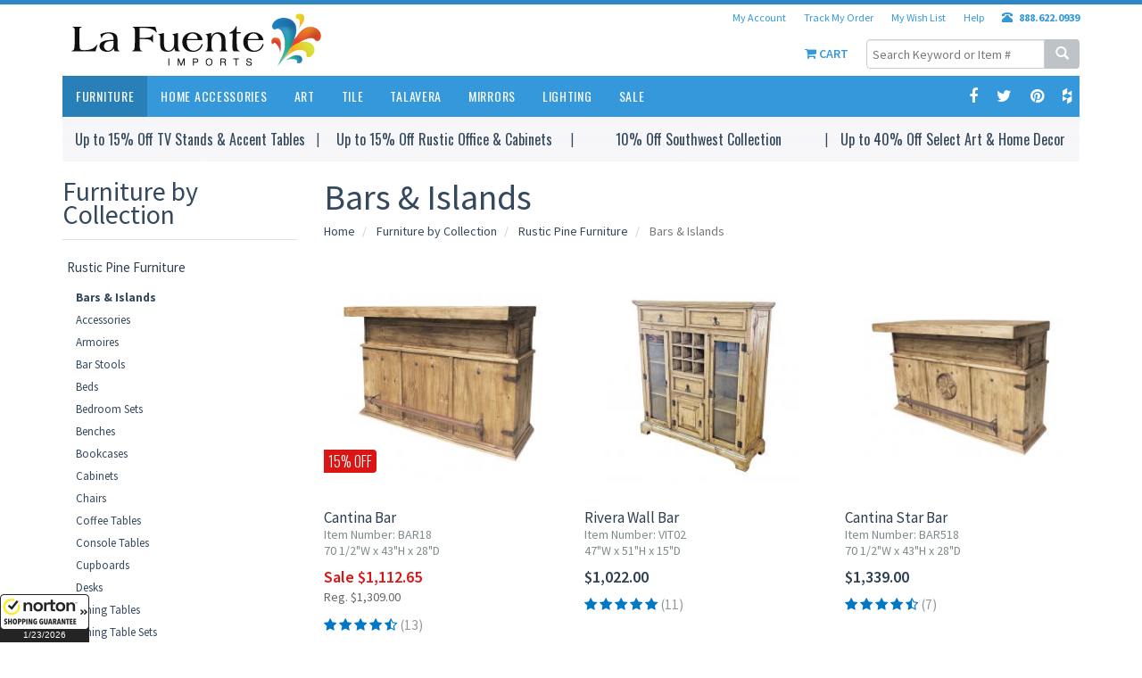

--- FILE ---
content_type: text/html; charset=utf-8
request_url: https://www.google.com/recaptcha/api2/anchor?ar=1&k=6LctnMAkAAAAABGtZN1E3vWm5fax65cJJP2Q_fIB&co=aHR0cHM6Ly93d3cubGFmdWVudGUuY29tOjQ0Mw..&hl=en&v=PoyoqOPhxBO7pBk68S4YbpHZ&size=invisible&anchor-ms=20000&execute-ms=30000&cb=19gy0j2ma14o
body_size: 48777
content:
<!DOCTYPE HTML><html dir="ltr" lang="en"><head><meta http-equiv="Content-Type" content="text/html; charset=UTF-8">
<meta http-equiv="X-UA-Compatible" content="IE=edge">
<title>reCAPTCHA</title>
<style type="text/css">
/* cyrillic-ext */
@font-face {
  font-family: 'Roboto';
  font-style: normal;
  font-weight: 400;
  font-stretch: 100%;
  src: url(//fonts.gstatic.com/s/roboto/v48/KFO7CnqEu92Fr1ME7kSn66aGLdTylUAMa3GUBHMdazTgWw.woff2) format('woff2');
  unicode-range: U+0460-052F, U+1C80-1C8A, U+20B4, U+2DE0-2DFF, U+A640-A69F, U+FE2E-FE2F;
}
/* cyrillic */
@font-face {
  font-family: 'Roboto';
  font-style: normal;
  font-weight: 400;
  font-stretch: 100%;
  src: url(//fonts.gstatic.com/s/roboto/v48/KFO7CnqEu92Fr1ME7kSn66aGLdTylUAMa3iUBHMdazTgWw.woff2) format('woff2');
  unicode-range: U+0301, U+0400-045F, U+0490-0491, U+04B0-04B1, U+2116;
}
/* greek-ext */
@font-face {
  font-family: 'Roboto';
  font-style: normal;
  font-weight: 400;
  font-stretch: 100%;
  src: url(//fonts.gstatic.com/s/roboto/v48/KFO7CnqEu92Fr1ME7kSn66aGLdTylUAMa3CUBHMdazTgWw.woff2) format('woff2');
  unicode-range: U+1F00-1FFF;
}
/* greek */
@font-face {
  font-family: 'Roboto';
  font-style: normal;
  font-weight: 400;
  font-stretch: 100%;
  src: url(//fonts.gstatic.com/s/roboto/v48/KFO7CnqEu92Fr1ME7kSn66aGLdTylUAMa3-UBHMdazTgWw.woff2) format('woff2');
  unicode-range: U+0370-0377, U+037A-037F, U+0384-038A, U+038C, U+038E-03A1, U+03A3-03FF;
}
/* math */
@font-face {
  font-family: 'Roboto';
  font-style: normal;
  font-weight: 400;
  font-stretch: 100%;
  src: url(//fonts.gstatic.com/s/roboto/v48/KFO7CnqEu92Fr1ME7kSn66aGLdTylUAMawCUBHMdazTgWw.woff2) format('woff2');
  unicode-range: U+0302-0303, U+0305, U+0307-0308, U+0310, U+0312, U+0315, U+031A, U+0326-0327, U+032C, U+032F-0330, U+0332-0333, U+0338, U+033A, U+0346, U+034D, U+0391-03A1, U+03A3-03A9, U+03B1-03C9, U+03D1, U+03D5-03D6, U+03F0-03F1, U+03F4-03F5, U+2016-2017, U+2034-2038, U+203C, U+2040, U+2043, U+2047, U+2050, U+2057, U+205F, U+2070-2071, U+2074-208E, U+2090-209C, U+20D0-20DC, U+20E1, U+20E5-20EF, U+2100-2112, U+2114-2115, U+2117-2121, U+2123-214F, U+2190, U+2192, U+2194-21AE, U+21B0-21E5, U+21F1-21F2, U+21F4-2211, U+2213-2214, U+2216-22FF, U+2308-230B, U+2310, U+2319, U+231C-2321, U+2336-237A, U+237C, U+2395, U+239B-23B7, U+23D0, U+23DC-23E1, U+2474-2475, U+25AF, U+25B3, U+25B7, U+25BD, U+25C1, U+25CA, U+25CC, U+25FB, U+266D-266F, U+27C0-27FF, U+2900-2AFF, U+2B0E-2B11, U+2B30-2B4C, U+2BFE, U+3030, U+FF5B, U+FF5D, U+1D400-1D7FF, U+1EE00-1EEFF;
}
/* symbols */
@font-face {
  font-family: 'Roboto';
  font-style: normal;
  font-weight: 400;
  font-stretch: 100%;
  src: url(//fonts.gstatic.com/s/roboto/v48/KFO7CnqEu92Fr1ME7kSn66aGLdTylUAMaxKUBHMdazTgWw.woff2) format('woff2');
  unicode-range: U+0001-000C, U+000E-001F, U+007F-009F, U+20DD-20E0, U+20E2-20E4, U+2150-218F, U+2190, U+2192, U+2194-2199, U+21AF, U+21E6-21F0, U+21F3, U+2218-2219, U+2299, U+22C4-22C6, U+2300-243F, U+2440-244A, U+2460-24FF, U+25A0-27BF, U+2800-28FF, U+2921-2922, U+2981, U+29BF, U+29EB, U+2B00-2BFF, U+4DC0-4DFF, U+FFF9-FFFB, U+10140-1018E, U+10190-1019C, U+101A0, U+101D0-101FD, U+102E0-102FB, U+10E60-10E7E, U+1D2C0-1D2D3, U+1D2E0-1D37F, U+1F000-1F0FF, U+1F100-1F1AD, U+1F1E6-1F1FF, U+1F30D-1F30F, U+1F315, U+1F31C, U+1F31E, U+1F320-1F32C, U+1F336, U+1F378, U+1F37D, U+1F382, U+1F393-1F39F, U+1F3A7-1F3A8, U+1F3AC-1F3AF, U+1F3C2, U+1F3C4-1F3C6, U+1F3CA-1F3CE, U+1F3D4-1F3E0, U+1F3ED, U+1F3F1-1F3F3, U+1F3F5-1F3F7, U+1F408, U+1F415, U+1F41F, U+1F426, U+1F43F, U+1F441-1F442, U+1F444, U+1F446-1F449, U+1F44C-1F44E, U+1F453, U+1F46A, U+1F47D, U+1F4A3, U+1F4B0, U+1F4B3, U+1F4B9, U+1F4BB, U+1F4BF, U+1F4C8-1F4CB, U+1F4D6, U+1F4DA, U+1F4DF, U+1F4E3-1F4E6, U+1F4EA-1F4ED, U+1F4F7, U+1F4F9-1F4FB, U+1F4FD-1F4FE, U+1F503, U+1F507-1F50B, U+1F50D, U+1F512-1F513, U+1F53E-1F54A, U+1F54F-1F5FA, U+1F610, U+1F650-1F67F, U+1F687, U+1F68D, U+1F691, U+1F694, U+1F698, U+1F6AD, U+1F6B2, U+1F6B9-1F6BA, U+1F6BC, U+1F6C6-1F6CF, U+1F6D3-1F6D7, U+1F6E0-1F6EA, U+1F6F0-1F6F3, U+1F6F7-1F6FC, U+1F700-1F7FF, U+1F800-1F80B, U+1F810-1F847, U+1F850-1F859, U+1F860-1F887, U+1F890-1F8AD, U+1F8B0-1F8BB, U+1F8C0-1F8C1, U+1F900-1F90B, U+1F93B, U+1F946, U+1F984, U+1F996, U+1F9E9, U+1FA00-1FA6F, U+1FA70-1FA7C, U+1FA80-1FA89, U+1FA8F-1FAC6, U+1FACE-1FADC, U+1FADF-1FAE9, U+1FAF0-1FAF8, U+1FB00-1FBFF;
}
/* vietnamese */
@font-face {
  font-family: 'Roboto';
  font-style: normal;
  font-weight: 400;
  font-stretch: 100%;
  src: url(//fonts.gstatic.com/s/roboto/v48/KFO7CnqEu92Fr1ME7kSn66aGLdTylUAMa3OUBHMdazTgWw.woff2) format('woff2');
  unicode-range: U+0102-0103, U+0110-0111, U+0128-0129, U+0168-0169, U+01A0-01A1, U+01AF-01B0, U+0300-0301, U+0303-0304, U+0308-0309, U+0323, U+0329, U+1EA0-1EF9, U+20AB;
}
/* latin-ext */
@font-face {
  font-family: 'Roboto';
  font-style: normal;
  font-weight: 400;
  font-stretch: 100%;
  src: url(//fonts.gstatic.com/s/roboto/v48/KFO7CnqEu92Fr1ME7kSn66aGLdTylUAMa3KUBHMdazTgWw.woff2) format('woff2');
  unicode-range: U+0100-02BA, U+02BD-02C5, U+02C7-02CC, U+02CE-02D7, U+02DD-02FF, U+0304, U+0308, U+0329, U+1D00-1DBF, U+1E00-1E9F, U+1EF2-1EFF, U+2020, U+20A0-20AB, U+20AD-20C0, U+2113, U+2C60-2C7F, U+A720-A7FF;
}
/* latin */
@font-face {
  font-family: 'Roboto';
  font-style: normal;
  font-weight: 400;
  font-stretch: 100%;
  src: url(//fonts.gstatic.com/s/roboto/v48/KFO7CnqEu92Fr1ME7kSn66aGLdTylUAMa3yUBHMdazQ.woff2) format('woff2');
  unicode-range: U+0000-00FF, U+0131, U+0152-0153, U+02BB-02BC, U+02C6, U+02DA, U+02DC, U+0304, U+0308, U+0329, U+2000-206F, U+20AC, U+2122, U+2191, U+2193, U+2212, U+2215, U+FEFF, U+FFFD;
}
/* cyrillic-ext */
@font-face {
  font-family: 'Roboto';
  font-style: normal;
  font-weight: 500;
  font-stretch: 100%;
  src: url(//fonts.gstatic.com/s/roboto/v48/KFO7CnqEu92Fr1ME7kSn66aGLdTylUAMa3GUBHMdazTgWw.woff2) format('woff2');
  unicode-range: U+0460-052F, U+1C80-1C8A, U+20B4, U+2DE0-2DFF, U+A640-A69F, U+FE2E-FE2F;
}
/* cyrillic */
@font-face {
  font-family: 'Roboto';
  font-style: normal;
  font-weight: 500;
  font-stretch: 100%;
  src: url(//fonts.gstatic.com/s/roboto/v48/KFO7CnqEu92Fr1ME7kSn66aGLdTylUAMa3iUBHMdazTgWw.woff2) format('woff2');
  unicode-range: U+0301, U+0400-045F, U+0490-0491, U+04B0-04B1, U+2116;
}
/* greek-ext */
@font-face {
  font-family: 'Roboto';
  font-style: normal;
  font-weight: 500;
  font-stretch: 100%;
  src: url(//fonts.gstatic.com/s/roboto/v48/KFO7CnqEu92Fr1ME7kSn66aGLdTylUAMa3CUBHMdazTgWw.woff2) format('woff2');
  unicode-range: U+1F00-1FFF;
}
/* greek */
@font-face {
  font-family: 'Roboto';
  font-style: normal;
  font-weight: 500;
  font-stretch: 100%;
  src: url(//fonts.gstatic.com/s/roboto/v48/KFO7CnqEu92Fr1ME7kSn66aGLdTylUAMa3-UBHMdazTgWw.woff2) format('woff2');
  unicode-range: U+0370-0377, U+037A-037F, U+0384-038A, U+038C, U+038E-03A1, U+03A3-03FF;
}
/* math */
@font-face {
  font-family: 'Roboto';
  font-style: normal;
  font-weight: 500;
  font-stretch: 100%;
  src: url(//fonts.gstatic.com/s/roboto/v48/KFO7CnqEu92Fr1ME7kSn66aGLdTylUAMawCUBHMdazTgWw.woff2) format('woff2');
  unicode-range: U+0302-0303, U+0305, U+0307-0308, U+0310, U+0312, U+0315, U+031A, U+0326-0327, U+032C, U+032F-0330, U+0332-0333, U+0338, U+033A, U+0346, U+034D, U+0391-03A1, U+03A3-03A9, U+03B1-03C9, U+03D1, U+03D5-03D6, U+03F0-03F1, U+03F4-03F5, U+2016-2017, U+2034-2038, U+203C, U+2040, U+2043, U+2047, U+2050, U+2057, U+205F, U+2070-2071, U+2074-208E, U+2090-209C, U+20D0-20DC, U+20E1, U+20E5-20EF, U+2100-2112, U+2114-2115, U+2117-2121, U+2123-214F, U+2190, U+2192, U+2194-21AE, U+21B0-21E5, U+21F1-21F2, U+21F4-2211, U+2213-2214, U+2216-22FF, U+2308-230B, U+2310, U+2319, U+231C-2321, U+2336-237A, U+237C, U+2395, U+239B-23B7, U+23D0, U+23DC-23E1, U+2474-2475, U+25AF, U+25B3, U+25B7, U+25BD, U+25C1, U+25CA, U+25CC, U+25FB, U+266D-266F, U+27C0-27FF, U+2900-2AFF, U+2B0E-2B11, U+2B30-2B4C, U+2BFE, U+3030, U+FF5B, U+FF5D, U+1D400-1D7FF, U+1EE00-1EEFF;
}
/* symbols */
@font-face {
  font-family: 'Roboto';
  font-style: normal;
  font-weight: 500;
  font-stretch: 100%;
  src: url(//fonts.gstatic.com/s/roboto/v48/KFO7CnqEu92Fr1ME7kSn66aGLdTylUAMaxKUBHMdazTgWw.woff2) format('woff2');
  unicode-range: U+0001-000C, U+000E-001F, U+007F-009F, U+20DD-20E0, U+20E2-20E4, U+2150-218F, U+2190, U+2192, U+2194-2199, U+21AF, U+21E6-21F0, U+21F3, U+2218-2219, U+2299, U+22C4-22C6, U+2300-243F, U+2440-244A, U+2460-24FF, U+25A0-27BF, U+2800-28FF, U+2921-2922, U+2981, U+29BF, U+29EB, U+2B00-2BFF, U+4DC0-4DFF, U+FFF9-FFFB, U+10140-1018E, U+10190-1019C, U+101A0, U+101D0-101FD, U+102E0-102FB, U+10E60-10E7E, U+1D2C0-1D2D3, U+1D2E0-1D37F, U+1F000-1F0FF, U+1F100-1F1AD, U+1F1E6-1F1FF, U+1F30D-1F30F, U+1F315, U+1F31C, U+1F31E, U+1F320-1F32C, U+1F336, U+1F378, U+1F37D, U+1F382, U+1F393-1F39F, U+1F3A7-1F3A8, U+1F3AC-1F3AF, U+1F3C2, U+1F3C4-1F3C6, U+1F3CA-1F3CE, U+1F3D4-1F3E0, U+1F3ED, U+1F3F1-1F3F3, U+1F3F5-1F3F7, U+1F408, U+1F415, U+1F41F, U+1F426, U+1F43F, U+1F441-1F442, U+1F444, U+1F446-1F449, U+1F44C-1F44E, U+1F453, U+1F46A, U+1F47D, U+1F4A3, U+1F4B0, U+1F4B3, U+1F4B9, U+1F4BB, U+1F4BF, U+1F4C8-1F4CB, U+1F4D6, U+1F4DA, U+1F4DF, U+1F4E3-1F4E6, U+1F4EA-1F4ED, U+1F4F7, U+1F4F9-1F4FB, U+1F4FD-1F4FE, U+1F503, U+1F507-1F50B, U+1F50D, U+1F512-1F513, U+1F53E-1F54A, U+1F54F-1F5FA, U+1F610, U+1F650-1F67F, U+1F687, U+1F68D, U+1F691, U+1F694, U+1F698, U+1F6AD, U+1F6B2, U+1F6B9-1F6BA, U+1F6BC, U+1F6C6-1F6CF, U+1F6D3-1F6D7, U+1F6E0-1F6EA, U+1F6F0-1F6F3, U+1F6F7-1F6FC, U+1F700-1F7FF, U+1F800-1F80B, U+1F810-1F847, U+1F850-1F859, U+1F860-1F887, U+1F890-1F8AD, U+1F8B0-1F8BB, U+1F8C0-1F8C1, U+1F900-1F90B, U+1F93B, U+1F946, U+1F984, U+1F996, U+1F9E9, U+1FA00-1FA6F, U+1FA70-1FA7C, U+1FA80-1FA89, U+1FA8F-1FAC6, U+1FACE-1FADC, U+1FADF-1FAE9, U+1FAF0-1FAF8, U+1FB00-1FBFF;
}
/* vietnamese */
@font-face {
  font-family: 'Roboto';
  font-style: normal;
  font-weight: 500;
  font-stretch: 100%;
  src: url(//fonts.gstatic.com/s/roboto/v48/KFO7CnqEu92Fr1ME7kSn66aGLdTylUAMa3OUBHMdazTgWw.woff2) format('woff2');
  unicode-range: U+0102-0103, U+0110-0111, U+0128-0129, U+0168-0169, U+01A0-01A1, U+01AF-01B0, U+0300-0301, U+0303-0304, U+0308-0309, U+0323, U+0329, U+1EA0-1EF9, U+20AB;
}
/* latin-ext */
@font-face {
  font-family: 'Roboto';
  font-style: normal;
  font-weight: 500;
  font-stretch: 100%;
  src: url(//fonts.gstatic.com/s/roboto/v48/KFO7CnqEu92Fr1ME7kSn66aGLdTylUAMa3KUBHMdazTgWw.woff2) format('woff2');
  unicode-range: U+0100-02BA, U+02BD-02C5, U+02C7-02CC, U+02CE-02D7, U+02DD-02FF, U+0304, U+0308, U+0329, U+1D00-1DBF, U+1E00-1E9F, U+1EF2-1EFF, U+2020, U+20A0-20AB, U+20AD-20C0, U+2113, U+2C60-2C7F, U+A720-A7FF;
}
/* latin */
@font-face {
  font-family: 'Roboto';
  font-style: normal;
  font-weight: 500;
  font-stretch: 100%;
  src: url(//fonts.gstatic.com/s/roboto/v48/KFO7CnqEu92Fr1ME7kSn66aGLdTylUAMa3yUBHMdazQ.woff2) format('woff2');
  unicode-range: U+0000-00FF, U+0131, U+0152-0153, U+02BB-02BC, U+02C6, U+02DA, U+02DC, U+0304, U+0308, U+0329, U+2000-206F, U+20AC, U+2122, U+2191, U+2193, U+2212, U+2215, U+FEFF, U+FFFD;
}
/* cyrillic-ext */
@font-face {
  font-family: 'Roboto';
  font-style: normal;
  font-weight: 900;
  font-stretch: 100%;
  src: url(//fonts.gstatic.com/s/roboto/v48/KFO7CnqEu92Fr1ME7kSn66aGLdTylUAMa3GUBHMdazTgWw.woff2) format('woff2');
  unicode-range: U+0460-052F, U+1C80-1C8A, U+20B4, U+2DE0-2DFF, U+A640-A69F, U+FE2E-FE2F;
}
/* cyrillic */
@font-face {
  font-family: 'Roboto';
  font-style: normal;
  font-weight: 900;
  font-stretch: 100%;
  src: url(//fonts.gstatic.com/s/roboto/v48/KFO7CnqEu92Fr1ME7kSn66aGLdTylUAMa3iUBHMdazTgWw.woff2) format('woff2');
  unicode-range: U+0301, U+0400-045F, U+0490-0491, U+04B0-04B1, U+2116;
}
/* greek-ext */
@font-face {
  font-family: 'Roboto';
  font-style: normal;
  font-weight: 900;
  font-stretch: 100%;
  src: url(//fonts.gstatic.com/s/roboto/v48/KFO7CnqEu92Fr1ME7kSn66aGLdTylUAMa3CUBHMdazTgWw.woff2) format('woff2');
  unicode-range: U+1F00-1FFF;
}
/* greek */
@font-face {
  font-family: 'Roboto';
  font-style: normal;
  font-weight: 900;
  font-stretch: 100%;
  src: url(//fonts.gstatic.com/s/roboto/v48/KFO7CnqEu92Fr1ME7kSn66aGLdTylUAMa3-UBHMdazTgWw.woff2) format('woff2');
  unicode-range: U+0370-0377, U+037A-037F, U+0384-038A, U+038C, U+038E-03A1, U+03A3-03FF;
}
/* math */
@font-face {
  font-family: 'Roboto';
  font-style: normal;
  font-weight: 900;
  font-stretch: 100%;
  src: url(//fonts.gstatic.com/s/roboto/v48/KFO7CnqEu92Fr1ME7kSn66aGLdTylUAMawCUBHMdazTgWw.woff2) format('woff2');
  unicode-range: U+0302-0303, U+0305, U+0307-0308, U+0310, U+0312, U+0315, U+031A, U+0326-0327, U+032C, U+032F-0330, U+0332-0333, U+0338, U+033A, U+0346, U+034D, U+0391-03A1, U+03A3-03A9, U+03B1-03C9, U+03D1, U+03D5-03D6, U+03F0-03F1, U+03F4-03F5, U+2016-2017, U+2034-2038, U+203C, U+2040, U+2043, U+2047, U+2050, U+2057, U+205F, U+2070-2071, U+2074-208E, U+2090-209C, U+20D0-20DC, U+20E1, U+20E5-20EF, U+2100-2112, U+2114-2115, U+2117-2121, U+2123-214F, U+2190, U+2192, U+2194-21AE, U+21B0-21E5, U+21F1-21F2, U+21F4-2211, U+2213-2214, U+2216-22FF, U+2308-230B, U+2310, U+2319, U+231C-2321, U+2336-237A, U+237C, U+2395, U+239B-23B7, U+23D0, U+23DC-23E1, U+2474-2475, U+25AF, U+25B3, U+25B7, U+25BD, U+25C1, U+25CA, U+25CC, U+25FB, U+266D-266F, U+27C0-27FF, U+2900-2AFF, U+2B0E-2B11, U+2B30-2B4C, U+2BFE, U+3030, U+FF5B, U+FF5D, U+1D400-1D7FF, U+1EE00-1EEFF;
}
/* symbols */
@font-face {
  font-family: 'Roboto';
  font-style: normal;
  font-weight: 900;
  font-stretch: 100%;
  src: url(//fonts.gstatic.com/s/roboto/v48/KFO7CnqEu92Fr1ME7kSn66aGLdTylUAMaxKUBHMdazTgWw.woff2) format('woff2');
  unicode-range: U+0001-000C, U+000E-001F, U+007F-009F, U+20DD-20E0, U+20E2-20E4, U+2150-218F, U+2190, U+2192, U+2194-2199, U+21AF, U+21E6-21F0, U+21F3, U+2218-2219, U+2299, U+22C4-22C6, U+2300-243F, U+2440-244A, U+2460-24FF, U+25A0-27BF, U+2800-28FF, U+2921-2922, U+2981, U+29BF, U+29EB, U+2B00-2BFF, U+4DC0-4DFF, U+FFF9-FFFB, U+10140-1018E, U+10190-1019C, U+101A0, U+101D0-101FD, U+102E0-102FB, U+10E60-10E7E, U+1D2C0-1D2D3, U+1D2E0-1D37F, U+1F000-1F0FF, U+1F100-1F1AD, U+1F1E6-1F1FF, U+1F30D-1F30F, U+1F315, U+1F31C, U+1F31E, U+1F320-1F32C, U+1F336, U+1F378, U+1F37D, U+1F382, U+1F393-1F39F, U+1F3A7-1F3A8, U+1F3AC-1F3AF, U+1F3C2, U+1F3C4-1F3C6, U+1F3CA-1F3CE, U+1F3D4-1F3E0, U+1F3ED, U+1F3F1-1F3F3, U+1F3F5-1F3F7, U+1F408, U+1F415, U+1F41F, U+1F426, U+1F43F, U+1F441-1F442, U+1F444, U+1F446-1F449, U+1F44C-1F44E, U+1F453, U+1F46A, U+1F47D, U+1F4A3, U+1F4B0, U+1F4B3, U+1F4B9, U+1F4BB, U+1F4BF, U+1F4C8-1F4CB, U+1F4D6, U+1F4DA, U+1F4DF, U+1F4E3-1F4E6, U+1F4EA-1F4ED, U+1F4F7, U+1F4F9-1F4FB, U+1F4FD-1F4FE, U+1F503, U+1F507-1F50B, U+1F50D, U+1F512-1F513, U+1F53E-1F54A, U+1F54F-1F5FA, U+1F610, U+1F650-1F67F, U+1F687, U+1F68D, U+1F691, U+1F694, U+1F698, U+1F6AD, U+1F6B2, U+1F6B9-1F6BA, U+1F6BC, U+1F6C6-1F6CF, U+1F6D3-1F6D7, U+1F6E0-1F6EA, U+1F6F0-1F6F3, U+1F6F7-1F6FC, U+1F700-1F7FF, U+1F800-1F80B, U+1F810-1F847, U+1F850-1F859, U+1F860-1F887, U+1F890-1F8AD, U+1F8B0-1F8BB, U+1F8C0-1F8C1, U+1F900-1F90B, U+1F93B, U+1F946, U+1F984, U+1F996, U+1F9E9, U+1FA00-1FA6F, U+1FA70-1FA7C, U+1FA80-1FA89, U+1FA8F-1FAC6, U+1FACE-1FADC, U+1FADF-1FAE9, U+1FAF0-1FAF8, U+1FB00-1FBFF;
}
/* vietnamese */
@font-face {
  font-family: 'Roboto';
  font-style: normal;
  font-weight: 900;
  font-stretch: 100%;
  src: url(//fonts.gstatic.com/s/roboto/v48/KFO7CnqEu92Fr1ME7kSn66aGLdTylUAMa3OUBHMdazTgWw.woff2) format('woff2');
  unicode-range: U+0102-0103, U+0110-0111, U+0128-0129, U+0168-0169, U+01A0-01A1, U+01AF-01B0, U+0300-0301, U+0303-0304, U+0308-0309, U+0323, U+0329, U+1EA0-1EF9, U+20AB;
}
/* latin-ext */
@font-face {
  font-family: 'Roboto';
  font-style: normal;
  font-weight: 900;
  font-stretch: 100%;
  src: url(//fonts.gstatic.com/s/roboto/v48/KFO7CnqEu92Fr1ME7kSn66aGLdTylUAMa3KUBHMdazTgWw.woff2) format('woff2');
  unicode-range: U+0100-02BA, U+02BD-02C5, U+02C7-02CC, U+02CE-02D7, U+02DD-02FF, U+0304, U+0308, U+0329, U+1D00-1DBF, U+1E00-1E9F, U+1EF2-1EFF, U+2020, U+20A0-20AB, U+20AD-20C0, U+2113, U+2C60-2C7F, U+A720-A7FF;
}
/* latin */
@font-face {
  font-family: 'Roboto';
  font-style: normal;
  font-weight: 900;
  font-stretch: 100%;
  src: url(//fonts.gstatic.com/s/roboto/v48/KFO7CnqEu92Fr1ME7kSn66aGLdTylUAMa3yUBHMdazQ.woff2) format('woff2');
  unicode-range: U+0000-00FF, U+0131, U+0152-0153, U+02BB-02BC, U+02C6, U+02DA, U+02DC, U+0304, U+0308, U+0329, U+2000-206F, U+20AC, U+2122, U+2191, U+2193, U+2212, U+2215, U+FEFF, U+FFFD;
}

</style>
<link rel="stylesheet" type="text/css" href="https://www.gstatic.com/recaptcha/releases/PoyoqOPhxBO7pBk68S4YbpHZ/styles__ltr.css">
<script nonce="YJ28r_GGiyVxZFtAwN9u2g" type="text/javascript">window['__recaptcha_api'] = 'https://www.google.com/recaptcha/api2/';</script>
<script type="text/javascript" src="https://www.gstatic.com/recaptcha/releases/PoyoqOPhxBO7pBk68S4YbpHZ/recaptcha__en.js" nonce="YJ28r_GGiyVxZFtAwN9u2g">
      
    </script></head>
<body><div id="rc-anchor-alert" class="rc-anchor-alert"></div>
<input type="hidden" id="recaptcha-token" value="[base64]">
<script type="text/javascript" nonce="YJ28r_GGiyVxZFtAwN9u2g">
      recaptcha.anchor.Main.init("[\x22ainput\x22,[\x22bgdata\x22,\x22\x22,\[base64]/[base64]/[base64]/[base64]/[base64]/[base64]/KGcoTywyNTMsTy5PKSxVRyhPLEMpKTpnKE8sMjUzLEMpLE8pKSxsKSksTykpfSxieT1mdW5jdGlvbihDLE8sdSxsKXtmb3IobD0odT1SKEMpLDApO08+MDtPLS0pbD1sPDw4fFooQyk7ZyhDLHUsbCl9LFVHPWZ1bmN0aW9uKEMsTyl7Qy5pLmxlbmd0aD4xMDQ/[base64]/[base64]/[base64]/[base64]/[base64]/[base64]/[base64]\\u003d\x22,\[base64]\x22,\x22w51fwqorwojChMKfBcOfBUpGGMKBwqNaE8OEw7XDl8Knw4tCJMO4w41sIFNiT8OuU23CtsK9wpFrw4RUw6TDmcO3DsKkREXDqcOawrY8OsOeczpVIMK5WgMoBldPRsKjdlzCuyrCmQl/C0DCo2Awwqx3woUHw4rCv8KkwoXCv8KqRMKgLmHDkWvDrBMKHcKEXMKfTTEew4/DnzJWR8K4w41pwooCwpFNwoM8w6fDicO/fsKxXcOAf3IXwoxMw5k5w4HDoWorFk/[base64]/Cv8ONw7Yxw6zCrsOIKi3DkxFcw7J7b8KFHUXDny0oZ3rDi8KkUnhAwqlTw69jwqcDwqF0TsKTIMOcw44Qwoo6BcKlYsOFwrkkw5XDp1p7wpJNwp3Dp8KAw6DCnipfw5DCqcODGcKCw6vCmcOXw7Y0dyctDMOZdsO/JjANwpQWMMOqwrHDvygkGQ3CqMKmwrB1EcKAYlPDlcKUDEh/wqJrw4jDtErClllzCArCh8KQO8KawpUjahRwOBA+b8Khw41LNsOoM8KZSwRuw67Dm8KIwrgYFELCoA/Cr8KnJiFxfcKKCRXCo1HCrWlHXyE5w47Cg8K5wpnCllfDpMOlwqwCPcKxw6/CrljClMKeb8KZw489CMKDwr/[base64]/DgcOOdg/CmWDDlcO5w67CllLCscK0wqBhwrVRwoMFwptAVsO1Q3fCrcOJe0FbEMKlw6ZUS0Mww4sUwrLDoUgbLMO4woQew7RNH8OOXcKjwr3DtsKKTVfCggjDhHbDisOgAMKEwrs1PAzClhTCmsOFwpbCkMKHw4zCoXPChsKWw53DjsOgwp7CjMOQKcK/SB8OHgXCh8Olw57DvQZGcSlfXMOROzImwpnDoRDDosOBwojCtMOvw5fDmx3DtB8Vw6HCoTDDsWkbw7XCqsKGccK/w43DlMO1w7IowqdZw73Ctn8Hw6dSw7lhJ8KowpLDmsO+OMKAwrvCpSzClcK9wr7Cl8K3W1rCi8Kdw48Uw7Vmw5oPw6Mww73DgnzCn8Kqw6zDp8O8w5vDh8OIw61Hwo/Dsg/DriEGwpnDowXCk8OICRsdfgPCumvCkkQ6MSZow6rCoMKhwpvDqMKJc8OJKCsqw6Rjw5NOw4LCt8KZw6tlIcOLPH4TDcORw5Q6w4snRStVw5cxTMOPwoBZwojCjsKaw5oDwpjDgMOMTMO3BcKbb8Kdw5XDrMO4wpklehcbbhEvJMKsw7bDjcKwwqbCjcOdw65qwq8/[base64]/[base64]/fgc9wpLCsxtLLScAW8Oaw4kgdsKdw7DCmF47wo/CncO0w7Vjw7dmwp3CrMKDwoHCtsOtT2jDp8K6w5pAwqFzwqZ6wokEQMKXO8OGw4RKw6oUFFnCiFjCnMKgbsOYQRUIwpo9TMKneivCijwpRsOPGsKHfsKnWsOcw4PDnMOUw6/Co8KELMO/YsOiw7XChWI6wo7DpT/DgcKlbWDCpmwpHcOSeMOqwqvCiSUoZsKGFsO3wrFnccOTejQGWw/CqQglwonDi8KYw4Zawp0nAlJJFh/Cs2rDgMKXw44KflpxwpjDqzfDr3Z9RyAtSMOZwopkAzV0LsO9w4XDqcOxbsKLw51XD0MqL8O9w5c6MMKHw5rDtsOSGMOfJgZuwojDo1HDsMOJCQrChsOdXkc/w4TDvFvDm2vDhlE0wrlCwq4Kw4tlwpLCmSjClwXDtCNuw5AFw6Anw6/DjsK5wr/CtcOGMm/Cp8OuTT4pw753wrNBwrR6w4AnFy55w6HDgsOrw6PCu8KiwrVIXHNYwrh2bFfCk8OYwqHCgcKTwoo/w70uN0h6AAFjRXdzw7hiwrzCq8K8wqTCiibDlcOvw6PDtT9Nw6txw4VSworDlSjDo8K5w6fCsMOMwrnCokcZQcKjSsK1w6BNPcKbwoHDksORFsOfT8K7wobCoXgPw515w5PDucK9BMOBFlvCgcO7w5Vhw7DDlMK6w73DnWQWw5HDuMO/[base64]/[base64]/DnzzCp8O6BsKbLTzDnStIXsKbw77DuMODwqjCihttOUTDhXPCi8OAw7/Dsz7CsRPCrMKFWhbCvmvDj3zDoSXDgGzDicKqwpsGYMKTRVPCiSxsPAXDmMOfw58fw6s2a8Onw5J+w4fDocKHw78/[base64]/DmMKWw5HCsWdnEzbCkMOOYMKDBk51wqp0wqbCvMK1w5vDkjzCsMK2wq/DulhsBU83KGrCo2/DnMOaw49IwoQDXcK5woTDhMKCwoERwqZ6w5xEw7Fjwr5kVsOmXcK5E8OJDcKdw4ItL8OIScO3w73DozbDlsO1UWzCscOXw5lnwpxBXksODSjDgVZowozCo8OQWWEvw43CvC/Dtz49d8KSe29QYx08CcKuZ2tvJ8O9AMOZWHrDrcO4RVzCh8KdwrpQIkvCm8OzwrrDjBLDjGPDtisNw5PCjsO3NcOUXsO/[base64]/[base64]/CoErCiwzDngjCjClLccOzN8OEw7wdfyc9HsKfwpfCtzJqYMK8w6QuLcKrLcOXwr4GwqQFwogAw4bDj2zCnsO/IsKiKcO1IHvDtMK0w6YNA3TDrU1kw5AXw7HDsmg8w4k6Q0BhbkfCkRMVAMKLKcK/w6ptfMODw7/[base64]/Dq3jCiiJNw5zCoTlOwpkuajAzP2fCkcOsw7PCp8KNwqECMgjDtBZMwqgyF8KDQMOmwovCsgYjShbCrUbDj3Erw4cyw4bDtjhhLGhGE8Kow55Dw6Yiwq0Rw5/[base64]/DuWfCgitbw5BSw5MxwqbDrE7Dt8OtQsK5wrEGEMKGe8O6wohmGMOsw65gw7fDjsKJwqrCshbCjXFMXMO/[base64]/Cl8OVw7PCuDZ6wpM/w5LDmAHDtA0+woDChMOtI8O4HcOwwot6EMKBwpMPwrXDtsKpdhIeesO3cMOiw4LDgWAWw6opw7DCl0jDmk1BVMKtw7IdwrszJ3bDkMOiFG7Cp2V0SMK6CmLDhm/Cu1/[base64]/Ct8KpJ2nDqcOGwoHDrMOjw50gw68CMcKwwpzDhcOAw7XDgBLDpMKLJR8oEmPDssK+wpkMFGclwr/CohhTQ8O2wrBMBMKyGGnCkxrCoV3Dt3c4CTbDocOKwphiBMOmVhrCpcK7D111wpHDnsKkwrzDg23Dp39Iw40OfsK/[base64]/wolBw7TCu8KZwo7CvMKLw43CgkxWUktmGSVOfgNnw6rDlcKGDsKdRj/[base64]/[base64]/ACpcwrbCmcKKJjh3wrzCpEZvw5Avwp3CtsOdXzDDs8KQwp3DnVTDgkYHwpbCicKMOsKEwpTCl8OPw7FcwpxYFMOGD8KlBMOKwpzDgsKiw7/Dn0PCpj7DqcOFd8K0w6vCi8K8UMOjw74ATiTCqTjDhG9nw63CuxFfw4jDssKUGsO8aMKQLWPDkULCqMOPLMKJwqd/w5zCiMKVwqjDoUgUBsKRU1TCkVnDjEXDn03CuVN4wpFAHcKZw57CmsKBwo5UO1DCsUgcPlfDqcOlccKyZzRow7khccOCTcOpwrrCkcKuCCPCisKDwqbDrAxHwo/CosOMPMOiU8OOPAjCt8K3Q8OMdhYlw4QPwqnCv8OkPsKEHsO/[base64]/[base64]/CrcK7R8K7ZMOBb8K5w7vCuw7DrxXCncKPw6FLw7RFPsKbwoDCmBvDpGbCo03DuW3DiC3ClEDDhH42dkPCugMrcjxlHcKXIA3Do8Ofwp/[base64]/ecK8UnhQVsKxw64Lw7HCsgh3wpgLwqF9wq7CgyVfGQVVLsOQwpTDtRTDpsKvw4/CuDHCsFzDhEAvwozDjj5rwoDDgCYeSsOyHxEPN8K1eMKBBDnDt8KqE8OJwo3DscKfOCNKwqlWTi5xw6NDw5nCicORwoDDsS7DuMOpwrFXVsOHR3TDn8KVVlgiwp3CuwfDucKHOcKPB2tcJWTDncOLw7/ChGPDph7CisOgwqopdcOJw7jCl2bCsQtLwoV1E8K3w77CosKTw5XCusOEfQ/DtcKfJj7CpBFEN8KJw5QBBWpjJh8bw4hVw7wfWmETwrfDpsObRnLDsQQaTMOBRnfDjMKPWMOwwqgtKHvDlMK/W0rCocKoJx5kZcOsFcKfFsKQw6bCpsKew7crJ8KWMMOLw5kFb03Dk8OdalLCqB5Twp8wwqpqTH3CnWkhwoIqSBbCrCrCr8Oowoc6w5ZWKcK+V8KXcMOLSMOkw47DjcOLw4TCuH47w5s7NHtGTi8+L8KKS8KbKcOKa8OzclkLwrQjw4LCmcK/HMOzI8KUwrZsJcOiwowLw77CksOCwp5Uw6wTwrLDmBg+RR3DsMOVZsKww6HDs8KWL8KWWsOSCWzDsMKuw6nCpAxiwpLDh8KiNcOIw7EQAcOow7/Cvzp8E0MUwrITR3nDvXtfw6fCgMKOwrUDwqbDrsOhwrnCt8KkEkLClkfCnhrDi8KCw7BdZMKwCMKiw61BHBLDgEfCq3sqwpxAGgDCt8KPw6rDliwGKCRdwqpJwrxWwqx/Jw/CphvDiGNFw7Vhw50MwpBmw5LDmyjDrMKswofCoMKJfiJlwo3DrQ7DtMKWw6PCsSfCkm4oWX9/w7DDrEzDrgdRH8OPfsOxw4hqN8OPw5HDrsKwO8OdH1V+Bx8CT8KkYMKZwrBgJn7Cs8KwwoUEEWYiw60uTSTDk3fDm1c0w5fDvsKwCjfCrzw+AMO2H8OTwoDDpwcUwpxSw6HCskZWJMObw5LCmsOVwrDCvcOmwp9AYcK3woU+w7HDqwF5QHB5KcKJw5PDjMOzwp/CkMOtCH9EU3xCFMK3w45Iw6R6wrbDo8OfwoPClBJGw7ZOwrDDssOow7PCisKnCBsUwpg0OgpgwpDDtAFHwpt9wqnDpMKZwrZiBnEsSMOgw7RLwpgwYzdPdMO8w4oPJXk0fxrCrW7DjUIvw4/CnkrDi8K3IiJEX8KuwqnDuRzCuiMoFUfDqsOgw4pLwo1IF8Oiw7jDp8KHwrXDh8KYwrLCqcKAfcO0wr3CoAnCqsKhwoYPWcKIK0x0wqDCp8Oow5vCgifDn2JLw6DDm3sCw5Bow4/CscODLyTCsMOEw5pUwrfCo0VdWgjCtkjDssKxw5vCocK6MMKWw5l0FsOgw6fCl8OUahbDhhfCnWlPwonDtxPCvcKvKBxtBBjCpMOySMKyfC3CgAzCl8OhwoEpwpbCqiXDlENfw43DjEzCkDfDjsONf8KNwqDDkVsKCHPDg3QfI8KQQsKORAQNH0/[base64]/[base64]/CvzfCqmDDtsO1bMKYfTbCtMKyaRLCqMOYKMO/TkXCtXrDjBjDojk7cMO9wo1aw6jClcOsw5nDn2bCu0B4MVxQMnYEX8KwQy9+w5TDlsOPDSMCWsO2NH1/wqjDrsOywrRqw4nDk0HDtjnCkMKoHH/DkksmDzQNCE11w7kww5PCiFrCh8Oswq3CgGEKw6TCilERw7zCsAM4BizCsX/DtcKBw71xw7DCtMOCw6fDucOLw6xkcXAUIMORAnsrw4rCucOJMcKVFcOcAcOqwrPCpigSfcOhdcKowopmw5zCgGrDqBHCpsO+w4XCnXRVO8KWIhpwJCLCtMOVwqAQw6HClMK1fQ3CpRQbAMOWw7wBw5kwwrQ5wrTDlcKfYXnDj8KKwpbDrWLCosKnd8OowpFIw5bDp2/DssK3KMKcWHN8C8KAwq/DqFJSa8K6a8KPwo1nRMO4Bh46PMOWL8OcwovDshtFL2cTw6zDm8KfNFvCsMKow47DtyLCkVHDoy/CmhcawobCjcKUw7XDt3IqV09Jwr4rQ8KFwp9WwoDDgBPDi0nDiQ5HWA7CosKhw6LDk8OEeAvDtlPCt3vDhy7Cs8KUZsKRD8O/wq5iCMKPwpVvLsKWwqAcNsOywohSIkRjcDnCvsK7PkHCkwnDljXChFjDnRd2C8KbORI1w5vDj8KWw6NYwq1cLMO0cxnDmQbDicKiw7ZRGH/DlsOjwqM0c8OcwonDi8KBb8OJwrvDhiMfwq/DoR9VGcOywrHCucOaLMKVMcOjw5cBYcKIw4FdYcORwpzDiyHClMK8AHDChcKdBMOTCsOfw6zDnMOISQ/Dp8OpwrDCrMOGfsKSwo/DpsOYw5sqw49gSSRBwph/SUErYArDqETDqMKrNsKmesObw7UVJcOnFcK1w4MJwrnCosK/w7nDsy/[base64]/wp7CpMOqFioEw5Vtwpc2TsKmCcKmQ2lZLcO4DSUow5NQF8Oow5nDjlkebsOTfcOZKcK3w74wwq0/woXDqsOYw7TCgg8kamrCicK3w6k0w5UKHTvDtDHDs8OxIBXDvcOdwr/[base64]/DlMOSw60XPErDgMKkKFDDlzFHPHprO8KCPsK5f8K/w6fDshPDsMOiw7DDmmgmERp0w6fDjMKTK8OsYcKww4d9wqTDksKUdsKZwrQ+wq/DrEkdOgpGw4bDp3wYE8Opw44nwrLDpsKvSR1cIsKuGm/[base64]/w4DDp3V9w7XDhFU+wqHDvMKIwpFOw4jCpyUlwo/CtW/CrMKLwpISwpYGQsOGXSN7wprDmhLCv1DDiF/DpXDCp8KqBmJ1wqkvw7jCgSXCtMO3w6gNwolJAcOhwozDosOCwqjCuhxwwq/DqMKnPBEcwp/CknlQZmRIw4TCuWA+PE7Crw3Csm7Cs8Oiwo7DrUvDgnzDnMK0IVBMwpHCp8KQwq3DvsOWDcKDwokSVmPDtzw3worDgUIuBMKNccOmCi3CucKie8OfbsOVwqVNw5XCvlnDtsKMSMKdVcOmwqF5F8Omw6B/[base64]/DkSjDoMOFw5DDhMOywoIYwoV8PMOdwrsSwol0a8O7wqc2cMKxw4dbSMOFwqx8w4Bkw4jCnCjDnzjChGHCnMOPNsKqw4t5wpTDkcOLDsKSXzJUE8Ooc01Hc8OJZcKYasOjbsO+w5nDpTLDnsOMw6fCrhTDih0YamTCgAc+w5dMwrVlw4fDkl/DsjnDk8OMGsOTwqpVwpPCrsK7w4XDp0xvRsKKEsOww53Cg8O5AD9mOGfCllYgw4nDvXt8w5rCqUbCkF1Kw5MdIG7CrMKtwr0Aw7/DpElcEMKnD8KHWsKWWgRBDcK3LcKZw4pHBVrClGrDiMKNe3EaZQEXw50VAcK5wqU+w6LDkTRcw47CiT3CvsKMw4rDvDPCiBLDjQEhwpvDtRByRcOXA0/CiCXDksOaw6U5Mx8Mw4U3D8OSccKfKU8ROT/CkWXCosKmJcO5MsO1WG7DjcKcYcOeVGzCvifCpMOJBsO8wrvCtzkkDDlqwobDncKKw6XDrcOUw7bCmsKnRwssw6fDqFzDpsOpwrgFV37ChcOrbTh5wpTDocK+w5oOw7rCtj0Hw7ggwpA3TnPDiz4Cw57DhsOXI8Khw6hgOBdiHhfDscKRMn/[base64]/[base64]/wpRnZsK7FsK0QDJtX1Bmw4/Dr8O2fko0XcK/wqgUw6QHw4ENGw1LXhMjDsKJT8OGwrTDkcKawqfCtmvDoMO4GsKmJMKgH8K2w4TDusKSw6XCnG7ClCEAOFFzdGjDlMObWMO2LMKDPcK1wo4yOTxSTzXCvADCtFIIwqDDgGQ/a8OSwrTDp8KQw4F3woB4w5nDpMOKwovDhsOWasKiwozCjcOUwrxYWyrCiMO1w5HCj8Otd37Du8OQw4bDlcKCMlPCvhwgw7R0Z8O/w6TDujoVwrglXMO+LHI0Ri1/wq/Dml0dNMOIaMOAG2Q7XkZtacOdwrHCmsOiQcKICnFtI0HDvykwfCDDssKCwo/Co1/Dh3LDrcOywpDDtiHDmDLCnMKQDsOvE8OdwoDCh8OlYsKYO8OCwobChgfDnxrCrFEKwpDCmMOPLghowqPDoAY3w4cww6xwwo0oF20XwoIVw59LbjsMXVbDmXbDp8OMdTMww7VYSjfCsC0gZMKTRMOjw6TConHDo8Kyw7zDnMOYfMO3GSDDmCs8wq/DihLCpMOSw41Hw5bDs8OiIFnDtxgww5HDiiRdIxvDisOJw5ogw4vDhkdZDMKmwrk3wp/DqsO/w7zDrWdVw5HCj8KTw79swpxHWcOHw5TCp8K+Y8OMN8K8w6TCgcKQw6p9w7jCn8Oawox6XcKnYcOCAcOawrDCq13CnMOdBCHDkV3CkloWwp7CvMKUA8Ofwq02wocSHkUVwooLMcOBw6w5KjQxwo8Lw6TDlUbDicOKSTwfw5nCoRVmPsKxwr7DtMOawonDpH7Ds8K/GDdCwqzCjW9hGcOCwopbw5TDo8O8w75kwpNswpPCpBBNcSzDicOvBzhRw6LCvMKDKzFWwovCmFvCpQEGDTDCsEs/[base64]/DrMKwwqHDizvDncKzw6/DgsKHOUnDhMKaLMOuwo0ZR8K2IMOlHMKNP0Mowrg9VcOCTkrDgEDDrVbCp8OKXDHCrF7Ci8OEwq3DoWvDh8OowrsyFHc7woJsw4JcwqjCk8KCEMKbJcKfZT3ClcKrUMO+cxZQwqnDmcK/wrnDgsK6w4/DicKFw51vw5DCs8OTesOUGMOIw490wo0/wqsmLnHCpcOCZcOQwokzw6Ngw4I1LzAfw4tMw6EhLMOUB19Yw6jDtMOzwqzDnsK1cSfDryrDsTnDoFzCu8KuP8OfL1PDsMOKGsOcw4l9D3/Dvl/[base64]/H1pPw5XDuVkXwr9jfXDDsMKfK0Bxwp9Jw6zCuMOfw7Mzwr7CmsOHSMO/w6sGch99FyBfT8OTO8OZwrkfwookw61lTsOKSDhECz0/[base64]/[base64]/bi5Rw65CwpVXwo0nw5dxw7XDglgBC8Ojwp8sw5hSG1QMwpfCuyzDosK9wpPCnD7Dk8Oqw5TDscOLEE9MOHl2GWM6HcO1w7jDm8K1w7hKLUEyAsKSwro5cF/DgkdDJmDDmiBPGwwzwqHDg8KwDhVUw5tmwp9TwrnDlx/Dg8KyCVLDqcODw5RFwrQ9wpUiw4XCkiBIAMKxOsKYwp9lwogzFcO8Eg9xMCbCnHHDpsKLwpvDrWFzw6jCmkXDjMKiOEPCrcO6CsOnwo5EPVXDumMpbhTDqcKrP8KOwpsnwoIPNTEgwozCjcKFCMOew5h4wrDDt8K8VsOxCwAWwoF/XsKBwrbDmhvCsMO5MsO4SXbCpGFaJcKXwr8Iw7HChMKYM1YfdlJpwpJAwpgUAMK9wpwVwqvDmmFYw5rCoBU5w5LCmDVnFMK+w7jDhMOww6rDtiIOIErCm8KbYCxbIcKcKwPDiG7CnMOtKV/CrRNCe3zDnGfCnMKEwrLDtcO7AlDCgTgRwobDkTU4wo/Do8O5w6hCw7/DpSdaBAzDosOkw4FNPMO5wrzDqFDDr8OzdjbClRZNwonChMOmwpU/w4JHKMKDCTxKXMKgwogFRsO6F8OfwrzCusOBw4nDkClYEMKvZ8KTXjnChTtEwqkhw5UNfsOMw6HCsT7Ckj9/R8KhY8Kbwo4tB2YvChYAcMKSw5zCqwHDnsOzw47DmWpYeik2GkpTw4dQwp/DrUkqwqjCoyvDtUDDhcOrWcO8KsKCw71cOAXCmsKcbQjCg8KDwp3DkE3DjRsrw7PCpAtYw4DDqgXDlcOXwpBwwp7DkcO8w6lEwoBTwphVw6ssOsK3DsO4YE7DoMOkAlgVd8Kew4giw7TDgErCtThUw6rCpsOrwpZHAMKrC0rDqsO/FcO/[base64]/DpUHDo8KIwrvCusOEwpQVw6B3GyrDuV3CpSbCoQjDgwzCgsOfIsKkesKbw4HCtlY4SiDCtMOkwr1sw4dQZh/Clyc4HyZow4BHPz5ew7IKwrrDkcOzwolaO8KNw79CDx4PeFHDgsKpCcKSQsOnAXhZwrZEOMKIR2ZGw7ozw4Iaw6bDg8O0woIKSA/DvMKow6zDqRtSP3NSK8KpDXvDmMKsw5tHcMKqQ0MLOsOGVcOcwqE9G0QRdsONXSnDvinCisKqw7PCi8OfVMKnwpsCw5/DssKPFgfCmsKtaMOJfD9OccOZCyvCj0Ybw7vDjR/Dl2DClCvDniTDmk0SwovDjj/DuMOeGxc/JsOMwphvwrwBw6LDlQMnw7k8c8KHZWvChMK2KcObfk/[base64]/[base64]/J8OLAsOxwqYyw6LDvARXYybDvhlIDgZmw75PSwvCg8OwH2PCvE90woo1cBMOw5XDo8Ohw4PClsOZwo1ow5bDjA1CwobCj8OZw6zCkcOsTAFBRcO1Rz7Cr8OJYsOyEHPCmy4Vw67CvMOTwp3Ck8KKw4hUZ8OAJQ/Du8Ozw7oYwrXDtwzCq8O8f8OYL8OvdsKgeFtyw7xGXMOHByvDvsOTYjDCmn/Di3QbRMOGwqYMwoZ7wrl6w684wodMw5RxBHIcw50Iw4wRGFbDnMOZHsKoSsKGMcKub8O6fiLDngolw7YVQSHCp8OPECcUdMKkdyLCiMOnNsO/wrXDr8O4Xi/[base64]/[base64]/[base64]/wpcNNcKlw6/CkSLCjFHCp8O5WsOQw6TDkMK+BMOZwqXChsO0wrMXw5NpUmLDn8KDKCZQwpLCs8KQwoTDpsKGwoNQwrPDtcKAwrsFw4/[base64]/[base64]/[base64]/DuMO7GcOXEQVewq/CqGXDpH82wrLCqx0/wqfDg8K7Kkwya8K3IAUXKivDisKfIsKdwqPDrMKmf20bw5xTPsOSC8OSIsOyX8OTNsOKwqLDlcKADHzCrBohw4PCrMKjb8Kcw5t9w4LDp8OaLz1vbMOww5jCtMKAbgkzcMOKwoJ7w7rDnS/CnMO+wo9RCMK6XsOfQMKjwpzCmsKmbEdBwpcpw4xcwrPCtnjCpMOVOMOTw63Duw4lwpE+wosywo8BwrfDqAbCvETCuywMw7vCs8Onw5rDpH7CjcKmw4vDv0DDiRTCgB/DlsObcWPDrCXDlMOMwr/[base64]/JTQAQ8K4w4rDnFVkLGvCkSV8QHcJAWLDrlbDphTCoCjCkMKXPMOQYcKbEsKBPcOeQEwcMQZDdMOlHEINwqvCmcOFccOYwq5sw49kw5nDnsOHwqoOwr7DmGjCtMO6IcKVwqJdB1ESARjDpRYID03ChjjCmzoywp0fwpzCnzohZMKwPMOLUcKAw5/DgHtQNX/DkcOjw4A7wqUhwpfCqMOBwp1GdQsbPMKzJ8OUwoFswp1lwq8WYsKUwolyw7tuw5YBw4rDo8OtGcK8RRU0wp/DtMK2F8K1BBDCpcK/w5fDlsKew6cNAcK8w4nDvA7DkMOtw7PDnMOdacOrwrPCn8OODcKtwpLDmcOzbcOKwrFnFMKkwo3ClsOTWsOALcObIDDDkVc7w7xQw6fChMKoGMK9w6nDmHF5wqbDocKsw5ZwO2jCusOILsKUwqDCtyrCqREUw4ZxwqIMwox5GyDCokMmwqDCrMKBSsKUNETCvcKIw7g/w6rDrncZwqkiYRHCqXLDgzBqwppHwpEjw61xVVbCrsKWw7w6UDJiDVUYQGVrbMKWIz4Xw4F0w7rCo8O/wrA8Ail+w6EBBAZSwonDg8OGGFXCg3l3FcKbc3wrZsOVw6/CmsO7wotaV8KZfEBgEMKmRcKcwqN4YcOYUn/Cr8KrwoLDoMOYO8OfbSbDpcKow5nCr2bDpMObwqIiwpgswoDCmcKJw7kMbzdVeMOcwo16wrXDlxQPwpF7RcOGw71bwrsFO8KXXMKOw4/[base64]/[base64]/DlgYowojCnDUywoEEUcKbRMKowqDChcOecD/DjcKFFlI+wp/DiMOXcyMEw6lbc8OuwovDhcOPwqRxw7lRw4fChcK5S8OyKUxEK8OmwpAXwrbCq8KMFcORwrXDmBrDsMK5bsKmV8Kmw59/w5nDhxQkw5PDjMOmw5LDk0PCjsOaacOwLnxPMR07dwFNw7h1OcKjE8O3w6jChMO9w6jDuQ/DrcKxSETCk1zCpMOswph3URNBwrpmw7Bjw4zCmcO5w6rDp8KKV8O3UHACw4tTw6d/wqFOw5TCmsOfLgrCvsOQPVfCqQnCsALDscOEw6HCjsKFacO3QcOuw4ovPcOoJMKYw5EHZnrDoUrCjsOiw4/[base64]/[base64]/[base64]/L2TCocKmw5EqBQdTwqZbwpzCmMOkw74KMsODwqPDsCTDtD9DFcOKwo9sAcK8d0nDg8KBwrZewqfCkMK+cB/DnsO/w4Ilw51ow6TCtjMmRcK1ChNPYkjCgMKfATECw4fDtcKqOMOyw5nCjHA/JcKuJcKrw5LCkDQibHPChRBCZsKqM8K9w6dPBzLCisOGPDxoQyBXWxpvT8OwI0HDmz/DqG0EwoHDsmZJw61kwo/Csn7DniN1FnjDjsOwW0jDqncCw5jDiDzCnMO9T8K8LgJmw77DhGnDpk9dwpvDv8OUMsKRO8ONwpXDkcOseEFFOUPCqsOKKDbDt8K/CMKlScKyZzvCvhpVwo/DkGXCt1vDvRw2wrjDisKGwr7DnkVabsOew7JlBxMAw4F5w64vDcOKw6cpw4kuEG1ZwrJsYsKSw7bChMOew6QCOcOaw5PDosKPwrIFOybCo8OhacK+aSvDoy1dwrLDpj7CpChDwpLCisOELcKOHgDCtsKswpAsM8OLw6zDgCkkwqc/MsOJVcOJw4PDmsObBcK5wrpEBsOrAcOEH0pMwo/CpynDij/DvB/CgH3Dsg5vfy4uT0h5wobDqsOQw6ImasKvRcORw7jDgkLCoMKjwrUNMcK6ZF1Xw5g4w5okDMOtAgMWw61oNsKWSMK9cFbCnUNuc8KyNDnCqGphL8OResOzwotMD8ONDMO8asO3wpkyS1IhaiDCilDCpR3Cild4JkzDocKjwpfDvMKCPw7CiQ/Ck8Oaw4LCsCvDn8KLw7B+YCHCoVd2PX3CqcKNcmNQw7nCpsKOUE8qYcKESXPDucK3WnvDmMKMw55eFEp3D8OgFsKzDkpCbFDCgW/DgT0yw4fCk8KJwpMbCCXCgVcBScKTw6jDrBfCi3jClMOYTcKvwrQ8J8KpOy9ow6FmGMOgCwVowpXDtGsWUEFDw63Djk08wqYZw69DJ0RIDcKEw7NEwp5OCMKAwoUXPsKpX8OgNhXCs8OaTTARw6/Ci8OSIxgAEW/DhMOTw6w4DTY5wo4bwqfDgcK6KMODw6QvwpTDjlnDicKLwpvDpMO7B8O6XcO4wp7DvcKtUMOlacKpwrPDsWDDpnzDsxJWFxnDuMOewrfCjxXCsMOOwrxhw6rCjBE9w5nDuiwwfcK/ZUHDjkHClQnDkyPCs8KGw70mX8KBY8O/NcKBYMOYw4HCrsKQw5Niw7Rqw4Z6fmvDn3DDusKrYsO6w6U0w6fDqlTCkMKbGlU7Z8OBH8O2eHfCgMKdaGZFOsOlwocOEk7DhGpJwoE6asKxJ3I2w4DDkw3DscO4wp81MMOWwq3CmnwPw41wQ8O8EhTChVrDmAA2agjCv8ORw73Diw4/ZWQIGsKHwqEjwr5Cw6TDijU2Il3CtR/[base64]/[base64]/[base64]/wpd5w5FQwrjDuWMRwo/[base64]/RMKfw6JeGSzDm8OcQ8KcRcOBdsKvY2VKQCvDuQ7DicOsfMK4U8OWw6zCoTrClcKIBAQJAAzCq8KnehQmJWkSF8KXw53Dnz/ClT7DoT5owpMuwpXDjw3CrBl5esO5w5jDr0TDmsKGIiLCljxuwq/[base64]/wqdPw4cGw65Yw5sWw4FPGcK5FgUCwqrCmcOEwrPCrsKCPyI9wo/Cv8Oww4pbAX/CjsOSwp0TU8K6bBdJccKLAns1w7RTacKpByBQIMKmwp9BbsK+Gh/[base64]/DucKuw7Njw6/DjMKsSWHDlXdYwpHCky0+H18HLcKFe8KtQG0ew57DjWBBw5bCoS1UCMKUaBfDpMOgwpM6wqlVwpINw4/CmsKdwq/DjxPCh2hBw55qaMO/HTfDpMO/LcOENSTDulskwqLCmU7Cl8Odw5/DvX9vNFXCmsKmw78wLsKnwoscwp7DiBnDjA08w4QAw6M4woXDihNRw68lJMKWJil+djbDssOpSlzCocOZwpxHwpR/w5nCr8Onw54XTMObw4cgWzbDucKcw4opwo8NU8OMw5V5DcK4wrnCoEnDiWHDtMOaw5cAenYrw75/XMK9N0YDwoIJTsKjwpTCgDxkKsOcdMK3esKGOcO0Pg3Dk1vDjMKlacKiD2Nvw59hfwbDosK1w683XMKDAsKYw6PDpA/CizvDtx5OUcOHI8KwwpLCsSLDgnV1KSnDjR4Iw6JMw6hRw57CoWvDlsOtNybDmsO7wqxZOMKbw7jDuSzCjsOJwqQsw4JgBMK4HcOsYsOgX8KIQ8OkdHjDqUDCn8Kqw7LDlCvCqjdhw4UJKQDDnMKuw77DncO5YlfDoiLDg8Kqw7/Dsk5ofcKYwpdNw5LDsQbDqMOPwo0QwrYtV0HDrTUIUCHDiMORQ8O4XsKiw67DqiwCfcOvwpoHw6HCuHwTb8O+w7QewrHDmMKww5t5wp9IeVESw58qDVHClMKpwpc7w5HDiCZ5wow5RQpKfmrDvXB7wqbCpsKjcMKre8O/WinDucKzw6nDs8O5w79KwrkYYnnCtWDDvk5UwqPDrkg/[base64]/[base64]/NcOTecKPIGFmwr3DocKVwrlvJy/CoyLCtUbDg35sNgnCjB7CjsOjIsOlwokfSTZVw65qNmzCoA5hcwMhJltFHR9QwpcRw4tgw4g5WsKwAsOvKBnChAwJESbCisKrwoDDg8Oiw658ZsKqRh7DqlrCn2wXwrkLesK2dwVUw5o+w4PDusOmwo56TW8NwoY9QH/DiMKQAzI5OEhcT2x/E21/w6BowpjCjzEyw5Epw4IawrJcwqU6w6sBwowow7bDvwzCmzlIw5nDhEJADhABACQ8wp0+a2YIc0/[base64]/CrcKCwrggwrwMwoZ2w51Kw7ROwp4BYi0Qwq3CnjvDksKtwoXDpmYAAMKiw7vCmMKzdWlLIxzChMOFRirDv8OxdcOBwqzCvBRZBMKmwosoAMOnw7oFTsKWVsK6XWpRwrTDs8O/wrfCpRcswqh1wpTCih3DnMObYFdNw4FWwqdiXDbDp8OPV1bDjxs2wpB4w4pJEsOETAhOw7rCr8KVacKVw5NPwolXXzVeZGvDgQYsFMO5OD7DvsKUP8OBU2lNNMOJD8Odw6TDqzDDnMOZw6YEw5QBDABcw6HCjCktW8O/w6o8w53CrcKYUnsfw4rDoSs9wrDDuSgqIXXCknLDvcO1e3RTw63DpcODw4N1wqjDpWzDm1rCuSTCo08xBFXCq8O1w6kIC8OcLV5lw4oUw7VvwpvDnggXMsO/wpbDisK4wozCu8KgfMKjaMOcRcO8NcKTRsKEw5bCrsOOZ8KdampqwpTCjcKgGMKyX8OgSCbDt0vCscO5wozDvsOtNg5qw6LDqcO/wp54w5fDmMOjwovDh8KqfG7Dk1fCgGrDuHrCi8KMNHLDuGwFUsO8w6oIFcOpXMOhw7JHw7HCln/DmAMnw7LDn8OZw48pYcK3ODwBLcOJPBjDomHCnMOEVXxcesKbGxwAwq8QamfDnwwYa0/DosOKwoI+E1HChlXCgRHCvik5w7ALw5jDhcOewqrCt8Khw47DtEfCh8KFIk/CoMKtJMK5wos8S8KJZsOCw5QGw6s5CSnDj07DqAElYcKvIXnDljDDiipYXxAtw7s9w7IXwpYvw5rCvzbDlsKfwrkvfMKzMGDClw4Rw73Ds8ObWzpKbsOnAMKYTmDCsMKpFCtzw7E3OMKOTcKhPVhDP8O6w5bDpkoswoUJwrXDkUnCrzDClSdWa2zCh8Oxwr/Cq8K1NkXCmsKodDNqP2AqwojCuMKOacK+MwPCs8OqRzRGWhc2w6kIQsK4wp3CncOWwqRmWcKiMW8Two/DnyRZVMOrwq3Ch3UbTi9kw4zDh8OBC8Odw7XCoDkmFsOFZgnDgA7CiWUHw6cJMMO1XsO9w4bCvznCnWoXDsOSwo9nasKjw5/Du8KPw79aJX4LwrfCrcOGZgl2SWLDkRkYS8OsbMKMY3MJw7zDmyHDg8KhbsOvAcOkHsO9UcOKGcOUwrxVwqI/IRnDrVsYNDvCkgbDoSklw4s1KQA2XjcmMAvCrMKxdsOTCMK1w6rDvC3CizrDtcOYwqnDgHdWw6zCqsO9wo4idMKBdMODwo3CsHbCgDjDgi0iOMKpcnfDhhN9M8Ovw7AAw5pVf8OwQjE8w7LCszhuRywSw53DhcOCNGzCkMKKwoTCiMOZwokRWFM8wqnDv8Ohw4N/fMKGwr/[base64]/fsOIdMOFIsKxLREDwpAGw7dfA8OYw4ECXwXChsKVIsKXey7CtcOhwp7Dqn/CssK6w54ewpocwrIOw5nCmwE5I8K7W0N7HMKYw556FRRYw4DCg07Cr2Zqw6DDslrCrm/CtlBdwqI1wrnCoTlbMlDDsWzCmcK8w7Jiw7xYIMK3w4rDu37Dv8OPwopGw5fDksK6w5PCny7DuMO1w78cacOHbSzCpcOww4djXF5dw5oPEsOgw53CoHjDp8OCw77DjhfCvsOfclLDoTDCmz/[base64]/w6s0woh8w6bCiW1pO8Ohw4E\\u003d\x22],null,[\x22conf\x22,null,\x226LctnMAkAAAAABGtZN1E3vWm5fax65cJJP2Q_fIB\x22,0,null,null,null,1,[21,125,63,73,95,87,41,43,42,83,102,105,109,121],[1017145,304],0,null,null,null,null,0,null,0,null,700,1,null,0,\[base64]/76lBhnEnQkZnOKMAhmv8xEZ\x22,0,0,null,null,1,null,0,0,null,null,null,0],\x22https://www.lafuente.com:443\x22,null,[3,1,1],null,null,null,1,3600,[\x22https://www.google.com/intl/en/policies/privacy/\x22,\x22https://www.google.com/intl/en/policies/terms/\x22],\x220aeIt17ceThD4EJmr5Cy5OcbJEpenp/5B2gmlCy3bsQ\\u003d\x22,1,0,null,1,1769133217478,0,0,[18,57,49,163],null,[124,171],\x22RC-3sq9H0pArRYhWA\x22,null,null,null,null,null,\x220dAFcWeA6Vpiy3ifdjfa6vSedjwR1uVofYNs-gWcQu1ehYnjHAeDmarp4X6FrUjm9RwznC4H-qm8Amuyk3a-bbWKdSKEnjOCvwAQ\x22,1769216017383]");
    </script></body></html>

--- FILE ---
content_type: text/css
request_url: https://www.lafuente.com/assets/m/css/style-1.7.css
body_size: 25373
content:
@charset "utf-8";
/* =============================================================== */
/* 	TABLE CONTENT

1. 	 IMPORT
2.   GENERAL FOUNDATION
3. 	 TYPOGRAPHY + GLOBAL CLASS [ HEADING + GLOBAL CLASS]
4. 	 CUSTOMIZE BOOTSTRAP  [ MODAL || INPUT FORM ELEMENT || BUTTON ]
5. 	 CUSTOMIZE NAVBAR  [ Main Navigation || MiniCart Dropdown Menu  || Search Bar  ]
6.   HOME PAGE SLIDER [Cycle Slider || Hope V1, Home V2]
7. 	 HOME PAGE BOXES SLIDER [Swiper Slider || Fore More see > idangerous.swiper.css ]
8. 	 HOME PAGE LOOK 2
9. 	 HOME PAGE LOOK 3
10.	 MAIN CONTAINER [NEW ARRIVALS]
11.  PARALLAX SECTION 1, 2
12.  CATEGORY PAGE
13.  PRODUCT DETAILS PAGE
14.  CART PAGE
15.  CHECKOUT PAGE
16.  USER END [Account || Address || Order || Creation]
17.  ABOUT PAGE
18.  CONTACT US PAGE
19.  WEB PAGE PROGRESS BAR CSS
20.  CUSTOM RESPONSIVE

/* =============================================================== */
/* IMPORT CSS 
/* =============================================================== */

@import url("font-awesome.4.7.0.css");		/* Font Awesome Icon */
@import url("animate.min.css");				/* css3 animation */
@import url("alpha.css");					/* Background opacity IE fix */
@import url(//fonts.googleapis.com/css?family=Source+Sans+Pro:400,300,600,700); /* google webfont */
@import url(//fonts.googleapis.com/css?family=Oswald:400,300,700);/* google webfont */

/* @import url(//fonts.googleapis.com/css?family=Open+Sans:400,300,600,700&amp;subset=cyrillic,latin); */

/* =============================================================== */
/* FOUNDATION
/* =============================================================== */

a {
	color: #34495E;
	text-decoration: none;
	outline: none !important;
   -moz-transition: all .2s ease-in;
   -webkit-transition: all .2s ease-in;
   -o-transition: all .2s ease-in;
   transition: all .2s ease-in;
}
a:hover, a:focus {
	text-decoration: none;
	cursor: pointer;
}
ul, ol {
	list-style: none;
	margin: 0;
	padding: 0;
}
body {
	margin: 0;
	padding: 0;
	color: #34495E;
	/* font-family: 'Open Sans', Arial, sans-serif; */
	font-family: 'Source Sans Pro', sans-serif;
	font-size: 14px;
	line-height: 21px;
	position: relative;
}

/* =============================================================== */
/* TYPOGRAPHY + GLOBAL CLASS
/* =============================================================== */

h1, h2, h3, h4, h5, h6 {
	font-family: 'Source Sans Pro', sans-serif;
	font-weight: normal;
	margin: 0;
	padding-bottom: 15px;
}
h1 {
	font-size: 40px;
	line-height: 40px;
}
h2 {
	font-size: 24px;
	line-height: 28px;
}
h3 {
	font-size: 20px;
	line-height: 24px;
}
h4 {
	font-size: 17px;
	line-height: 20px;
}
h5 {
	font-size: 14px;
	line-height: 20px;
}
h6 {
	font-size: 12px;
	line-height: 20px;
}
p.lead {
	font-size: 20px;
	line-height: 1.4;
}
h3 code {
	font-size: 14px;
	font-weight: normal;
}
.block-title-1 {
	display: block;
	font-family: 'Oswald', sans-serif;
	font-size: 14px;
	font-weight:  normal;
	letter-spacing: 2px;
	margin: 15px 20px 0 0;
	text-transform: uppercase;
}
.block-title-2 {
	border-bottom: 1px solid #CECECE;
	font-size: 13px;
	font-weight: bold;
	margin: 0 0 15px;
	padding: 10px 0 0;
	position: relative;
	text-transform: uppercase;
}
.block-title-3 {
	border-bottom: 1px solid #CECECE;
	font-weight: bold;
	margin: 0 0 15px;
	padding: 10px 0 10px;
	position: relative;
	text-transform: uppercase;
}
.block-title-4 {
	display: inline;
	font-size: 20px;
	font-weight: 700;
	letter-spacing: 0.2em;
	margin: 0 auto;
	padding: 0 12px;
	text-transform: uppercase;
}
.block-title-5 {
	display: block;
	font-size: 16px;
	margin: 0 0 5px;
	font-weight: 700;
	letter-spacing: 0.2em;
	padding: 0;
	text-transform: uppercase;
}
.border-title {
	border-bottom: 1px solid #CECECE;
	margin: 0 0 15px;
	padding: 0 0 10px;
}
/* Helper class */
.error label.error {
	color: red;
}
.section-block {
	margin-bottom: 30px;
}
.uppercase {
	text-transform: uppercase;
}
.underline {
	text-decoration: underline;
}
.relative {
	position: relative;
}
.no-margin {
	margin: 0 !important;
}
.no-padding {
	padding: 0 !important;
}
.no-margin-right {
	margin-right: 0;
}
.no-margin-left {
	margin-left: 0;
}
.no-margin-top {
	margin-top: 0;
}
.no-margin-bottom {
	margin-bottom: 0;
}
.no-border {
	border: 0;
}
.width100, .w100 {
	width: 100%;
}
.width50, .w50 {
	width: 100%;
	display: block;
}
.full-container {
	width: 100%;
	display: block;
	clear: both;
}
.float-right {
	float: right;
}
.float-left {
	float: left;
}
.maxheight100 {
	max-height: 100px;
}
.maxheight200 {
	max-height: 200px;
}
.maxheight300 {
	max-height: 300px;
}
.maxheight400 {
	max-height: 400px;
}
.maxheight500 {
	max-height: 500px;
}
.maxheight600 {
	max-height: 600px;
}
.maxheight700 {
	max-height: 700px;
}
.maxwidth100 {
	max-width: 100px;
}
.maxwidtht200 {
	max-width: 200px;
}
.maxwidth300 {
	max-width: 300px;
}
.maxwidth400 {
	max-width: 400px;
}
.maxwidth500 {
	max-width: 500px;
}
.maxwidth600 {
	max-width: 600px;
}
.maxwidth700 {
	max-width: 700px;
}
.padd {
	margin-top: 60px;
}
.globalPadding {
	padding: 30px 0;
}
.globalPaddingTop {
	padding: 30px 0 0;
}
.globalPaddingBottom {
	padding: 0 0 30px;
}
.noGlobalPaddingBottom {
	padding: 0 0 0;
}
.hr2 {
	border-width: 2px;
	border-color: #DDDDDD;
}
.hr3 {
	border-width: 4px;
	border-color: #DDDDDD;
}
ul.list-dot li {
	list-style: inside disc;
}
ul.list-number li {
	list-style: inside decimal;
}
ul.list {
	list-style: disc;
	padding-left: 40px;
}
ul.list li {
	padding-bottom: 5px;
}
ul.list ul {
	list-style: circle;
	padding-left: 40px;
}
ul.list-check {
	list-style: none;
}
ul.list-border li {
	border-bottom: 1px solid #E0EDED;
	display: block;
	padding: 10px 15px;
}
ul.list-border li:hover {
	background: #ebebeb;
}
.transitionfx {
	transition: all 0.25s ease 0s;
	-moz-transition: all 0.25s ease 0s;
	-webkit-transition: all 0.25s ease 0s;
	-o-transition: all 0.25s ease 0s;
	-ms-transition: all 0.25s ease 0s;
}
/* ================================================================== */
/* CUSTOMIZE THE BOOTSTRAP MODAL + INPUT FORM ELEMENT + BUTTON + ALERT
/* ================================================================== */
.modal {
	overflow: auto;
}
.modal-header {
	border-bottom: 1px solid #E5E5E5;
	color: #FFFFFF;
	padding: 5px 15px;
	margin-bottom: 10px;
}
.modal-title-site, .modal-title-site-small {
	color: #FFFFFF;
	font-family: Oswald;
	font-size: 38px;
	font-weight: lighter;
	padding: 13px 0;
	text-transform: uppercase;
}
.modal-title-site-small {
	font-size: 30px;
	line-height: 30px;
}
.modal-title-site small, .modal-title-site-small small {
	color: #fff;
}
.modal-content {
	border: 0 solid #ddd;
	border-radius: 0;
	box-shadow: 0 2px 5px rgba(0, 0, 0, 0.4);
}
.modal-footer {
	background: #eee;
	border-top: 1px solid #E5E5E5;
	padding: 10px 20px;
}
input[type="text"], input[type="password"], input[type="email"] {
	font-size: 14px;
	margin-bottom: 10px;
	height: 36px;
}
.btn {
	border: medium none;
	-webkit-border-radius: 4px;
	-moz-border-radius: 4px;
	border-radius: 4px;
	font-size: 15px;
	font-weight: normal;
	line-height: 1.4;
	padding: 6px 12px;
	transition: all 0.25s linear 0s;
	-webkit-transition: all 0.25s linear 0s;
	-moz-transition: all 0.25s linear 0s;
	-ms-transition: all 0.25s linear 0s;
	-o-transition: all 0.25s linear 0s;
}
.btn-lg {
	-webkit-border-radius: 6px;
	-moz-border-radius: 6px;
	border-radius: 6px;
	font-size: 18px;
	line-height: 1.33;
	padding: 10px 16px;
}
.btn-sm {
	-webkit-border-radius: 3px;
	-moz-border-radius: 3px;
	border-radius: 3px;
	font-size: 13px;
	line-height: 1.5;
	padding: 4px 8px;
}
.btn-xs {
	-webkit-border-radius: 3px;
	-moz-border-radius: 3px;
	border-radius: 3px;
	font-size: 12px;
	line-height: 1.5;
	padding: 1px 5px;
}
.btn-lg {
	-webkit-border-radius: 6px;
	-moz-border-radius: 6px;
	border-radius: 4px;
	font-size: 16px;
	line-height: 1.471;
	padding: 10px 20px;
}
.btn-thin {
	border: 1px solid #BDC3C7;
	color: #BDC3C7;
	background: none;
}
.btn-default {
	background-color: #BDC3C7;
	color: #FFFFFF;
}
.btn-default:hover, .btn-default:focus, .btn-default:active, .btn-default.active, .open .dropdown-toggle.btn-default {
	background-color: #CACFD2;
	border-color: #CACFD2;
	color: #FFFFFF;
}
.btn-default:active, .btn-default.active, .open .dropdown-toggle.btn-default {
	background: #A1A6A9;
}
.btn-default.disabled, .btn-default[disabled], fieldset[disabled] .btn-default, .btn-default.disabled:hover, .btn-default[disabled]:hover, fieldset[disabled] .btn-default:hover, .btn-default.disabled:focus, .btn-default[disabled]:focus, fieldset[disabled] .btn-default:focus, .btn-default.disabled:active, .btn-default[disabled]:active, fieldset[disabled] .btn-default:active, .btn-default.disabled.active, .btn-default.active[disabled], fieldset[disabled] .btn-default.active {
	background-color: #BDC3C7;
}
.btn-primary.disabled, .btn-primary[disabled], fieldset[disabled] .btn-primary, .btn-primary.disabled:hover, .btn-primary[disabled]:hover, fieldset[disabled] .btn-primary:hover, .btn-primary.disabled:focus, .btn-primary[disabled]:focus, fieldset[disabled] .btn-primary:focus, .btn-primary.disabled:active, .btn-primary[disabled]:active, fieldset[disabled] .btn-primary:active, .btn-primary.disabled.active, .btn-primary.active[disabled], fieldset[disabled] .btn-primary.active {
	background-color: #1ABC9C;
}
.btn-info {
	background-color: #3498DB;
	color: #FFFFFF;
}
.btn-info:hover, .btn-info:focus, .btn-info:active, .btn-info.active, .open .dropdown-toggle.btn-info {
	background-color: #5DADE2;
	border-color: #5DADE2;
	color: #FFFFFF;
}
.btn-info:active, .btn-info.active, .open .dropdown-toggle.btn-info {
	background: #2C81BA;
}
.btn-info.disabled, .btn-info[disabled], fieldset[disabled] .btn-info, .btn-info.disabled:hover, .btn-info[disabled]:hover, fieldset[disabled] .btn-info:hover, .btn-info.disabled:focus, .btn-info[disabled]:focus, fieldset[disabled] .btn-info:focus, .btn-info.disabled:active, .btn-info[disabled]:active, fieldset[disabled] .btn-info:active, .btn-info.disabled.active, .btn-info.active[disabled], fieldset[disabled] .btn-info.active {
	background-color: #3498DB;
}
.btn-danger {
	background-color: #E74C3C;
	color: #FFFFFF;
}
.btn-danger:hover, .btn-danger:focus, .btn-danger:active, .btn-danger.active, .open .dropdown-toggle.btn-danger {
	background-color: #EC7063;
	border-color: #EC7063;
	color: #FFFFFF;
}
.btn-danger:active, .btn-danger.active, .open .dropdown-toggle.btn-danger {
	background: #C44133;
}
.btn-danger.disabled, .btn-danger[disabled], fieldset[disabled] .btn-danger, .btn-danger.disabled:hover, .btn-danger[disabled]:hover, fieldset[disabled] .btn-danger:hover, .btn-danger.disabled:focus, .btn-danger[disabled]:focus, fieldset[disabled] .btn-danger:focus, .btn-danger.disabled:active, .btn-danger[disabled]:active, fieldset[disabled] .btn-danger:active, .btn-danger.disabled.active, .btn-danger.active[disabled], fieldset[disabled] .btn-danger.active {
	background-color: #E74C3C;
}
.btn-success {
	background-color: #2ECC71;
	color: #FFFFFF;
}
.btn-success:hover, .btn-success:focus, .btn-success:active, .btn-success.active, .open .dropdown-toggle.btn-success {
	background-color: #58D68D;
	border-color: #58D68D;
	color: #FFFFFF;
}
.btn-success:active, .btn-success.active, .open .dropdown-toggle.btn-success {
	background: #27AD60;
}
.btn-success.disabled, .btn-success[disabled], fieldset[disabled] .btn-success, .btn-success.disabled:hover, .btn-success[disabled]:hover, fieldset[disabled] .btn-success:hover, .btn-success.disabled:focus, .btn-success[disabled]:focus, fieldset[disabled] .btn-success:focus, .btn-success.disabled:active, .btn-success[disabled]:active, fieldset[disabled] .btn-success:active, .btn-success.disabled.active, .btn-success.active[disabled], fieldset[disabled] .btn-success.active {
	background-color: #2ECC71;
}
.btn-warning {
	background-color: #F1C40F;
	color: #FFFFFF;
}
.btn-warning:hover, .btn-warning:focus, .btn-warning:active, .btn-warning.active, .open .dropdown-toggle.btn-warning {
	background-color: #F5D313;
	border-color: #F5D313;
	color: #FFFFFF;
}
.btn-warning:active, .btn-warning.active, .open .dropdown-toggle.btn-warning {
	background: #CDA70D;
}
.btn-warning.disabled, .btn-warning[disabled], fieldset[disabled] .btn-warning, .btn-warning.disabled:hover, .btn-warning[disabled]:hover, fieldset[disabled] .btn-warning:hover, .btn-warning.disabled:focus, .btn-warning[disabled]:focus, fieldset[disabled] .btn-warning:focus, .btn-warning.disabled:active, .btn-warning[disabled]:active, fieldset[disabled] .btn-warning:active, .btn-warning.disabled.active, .btn-warning.active[disabled], fieldset[disabled] .btn-warning.active {
	background-color: #F1C40F;
}
.btn-inverse {
	background-color: #34495E;
	color: #FFFFFF;
}
.btn-inverse:hover, .btn-inverse:focus, .btn-inverse:active, .btn-inverse.active, .open .dropdown-toggle.btn-inverse {
	background-color: #415B76;
	border-color: #415B76;
	color: #FFFFFF;
}
.btn-inverse:active, .btn-inverse.active, .open .dropdown-toggle.btn-inverse {
	background: #2C3E50;
}
.btn-inverse.disabled, .btn-inverse[disabled], fieldset[disabled] .btn-inverse, .btn-inverse.disabled:hover, .btn-inverse[disabled]:hover, fieldset[disabled] .btn-inverse:hover, .btn-inverse.disabled:focus, .btn-inverse[disabled]:focus, fieldset[disabled] .btn-inverse:focus, .btn-inverse.disabled:active, .btn-inverse[disabled]:active, fieldset[disabled] .btn-inverse:active, .btn-inverse.disabled.active, .btn-inverse.active[disabled], fieldset[disabled] .btn-inverse.active {
	background-color: #34495E;
}
.btn-stroke-dark, .btn-stroke-light {
	background: rgba(0, 0, 0, 0);
	font-family: "Oswald", Helvetica Neue, Arial, sans-serif;
	letter-spacing: 2px;
	padding: 15px 20px;
	text-align: center;
	border-radius:0;
	min-width:200px;
	text-transform: uppercase;
}
.btn-stroke-dark {
	border: 2px solid #2c3e50;
	color: #2c3e50 !important;
}
.btn-stroke-dark:hover {
	background: #2c3e50;
	color:#fff !important;
}
.btn-stroke-light {
	border: 2px solid #fff;
	color: #fff !important;
}
.btn-stroke-light:hover {
	background: #fff;
	color:#2c3e50 !important;
}
.btn-site {
	padding: 5px 0;
	color: #fff;
	-webkit-border-radius: 3px;
	-moz-border-radius: 3px;
	border-radius: 3px;
	font-size: 18px;
	display: block;
	text-decoration: none;
	 transition: all .3s ease;
	 -webkit-transition: all .3s ease;
	 -moz-transition: all .3s ease;
	 -o-transition: all .3s ease;
}
.fb_button {
	background: #658AD0;
	color: #FFFFFF;
	display: block;
	text-align: center;
	text-decoration: none;
}
.btn-fb {
	background: #658AD0;
	color: #FFFFFF;
}
.fb_button:hover, .btn-fb:hover {
	background: #4E6FAE;
	color: #fff;
	text-decoration: none;
}
.btn-tw {
	background: #1DADEB;
	color: #FFFFFF;
}
.btn-tw:hover {
	background: #35C5FF;
	color: #fff;
	text-decoration: none;
}
p.required, .required sup {
	color: #E74C3C;
}
.pagination li.active a {
	box-shadow: 0 0 9px rgba(0, 0, 0, 0.2) inset;
}
.checkbox {
	padding-left: 0;
	margin-left: 0;
}
legend {
	padding-bottom: 10px;
}
/* =============================================================== */
/* CUSTOMIZE NAVBAR
/* =============================================================== */
.navbar-toggle {
	/* background: rgba(0, 0, 0, 0.2); */
}
.navbar-tshop {
	width: 100%;
}
.navbar-brand {
	padding: 10px;
	color: #FFFFFF;
	font-size: 28px;
	font-weight: bold;
}
.navbar .navbar-top {
	height: 5px;
	transition: all 0.1s ease-out 0s;
	-webkit-transition: all 0.1s ease-out 0s;
	-moz-transition: all 0.1s ease-out 0s;
	-ms-transition: all 0.1s ease-out 0s;
	-o-transition: all 0.1s ease-out 0s;
	font-size: 11px;
	font-weight: bold;
	line-height: 11px;
	text-transform: uppercase;
}
.navbar .navbarTopMobile {
	height: auto;
	padding: 3px 0;
}
.navbar .navbarTopMobile .userMenu a {
	color: #fff;
	padding: 0 10px;
}
.navbar.stuck .navbar-top {
	margin-top: -5px;
}
.brandWrap {
	transition: all 0.2s ease-out 0s;
	-webkit-transition: all 0.2s ease-out 0s;
	-moz-transition: all 0.2s ease-out 0s;
	-ms-transition: all 0.2s ease-out 0s;
	-o-transition: all 0.2s ease-out 0s;
	height: auto;
}
/***  ------- Mega Menu Start ------- ***/
.megamenu .nav, .megamenu .dropup, .megamenu .dropdown, .megamenu .collapse {
	position: static;
}
.megamenu .navbar-inner, .megamenu .container {
	position: relative;
}
.megamenu .dropdown-menu {
	z-index: 1;
	left: auto;
}
.megamenu .dropdown-menu > li {
	display: block;
}
.megamenu .nav.pull-right .dropdown-menu {
	right: 0;
}
.megamenu .megamenu-content {
	padding: 20px 30px;
	*transform: scale(1); /* Standard Property */
	*transform-origin: 0 0;  /* Standard Property */
}
.megamenu .megamenu-content:before, .megamenu .megamenu-content:after {
	display: table;
	content: "";
	line-height: 0;
}
.megamenu .megamenu-content:after {
	clear: both;
}
.megamenu.navbar .nav > li > .dropdown-menu:after, .megamenu.navbar .nav > li > .dropdown-menu:before {
	display: none;
}

.megamenu .dropdown-menu > li .biggest {
    line-height: 2em;
    font-size: 18px;
}
.megamenu .dropdown-menu > li .bigger {
	font-size: 14px;
}

.megamenu .dropdown.megamenu-fullwidth .dropdown-menu {
	width: 100%;
	left: 15px;
	right: 0;
}
.megamenu .dropdown.megamenu-80width .dropdown-menu {
	width: 80%;
	left: 15px;
	right: 0;
}
.megamenu .dropdown.megamenu-80width .dropdown-menu {
	width: 80%;
	left: 15px;
	right: 0;
}
.megamenu .dropdown.megamenu-50width .dropdown-menu {
	width: 50%;
	left: 15px;
	right: 0;
}
.megamenu .dropdown.megamenu-40width .dropdown-menu {
	width: 40%;
	left: 15px;
	right: 0;
}
.megamenu .dropdown.megamenu-fullwidth .dropdown-menu {
	width: -moz-calc(100% - 30px);
	width: -webkit-calc(100% - 30px);
	width: -o-calc(100% - 30px);
	width: calc(100% - 30px);
	left: 15px;
	right: 0;
}

@media (max-width: 969px) {
	.megamenu .megamenu-content {
	 	padding-left: 0;
	 	padding-right: 0;
	}
	.megamenu .dropdown-menu > li > ul {
	 	display: block;
	}
}
/* megamenu end */

.megamenu-content img {
	max-width: 100%;
}
.megamenu-content ul li {
	border-bottom: 1px solid #EDEDED;
	margin-bottom: 5px;
	padding-bottom: 5px;
}
.megamenu-content ul li a {
	font-size: 12px;
}
.itemInMenu {
	margin-bottom: 0 !important;
}
.itemInMenu .image {
	max-height: 170px !important;
}
.margin-top-8 {
	margin-top: 8px;
}
.margin-top-10 {
	margin-top: 10px;
}
.social-icon li {
	display: inline-block;
}
.social-icon li a {
	color: #FFFFFF;
	display: inline-block;
	font-size: 18px;
	height: auto;
	margin-left: 0;
	padding: 6px 9px;
	position: relative;
	text-align: center;
	transition: all 0.2s ease-out 0s;
	-webkit-transition: all 0.21s ease-out 0s;
	-moz-transition: all 0.2s ease-out 0s;
	-ms-transition: all 0.2s ease-out 0s;
	-o-transition: all 0.2s ease-out 0s;
}
.social-icon li a:hover {
	opacity: 0.75;
}
.navbar-header .navbar-toggle {
	margin-right: 15px;
	padding: 6px 2px;
	font-size: 2em;
	line-height: 0.75em;
	vertical-align: -15%;
}
.userMenu li {
	display: block;
	float: left;
}
.userMenu li a {
	color:#3498db;
	display: block;
	float: right;
	font-size: 12px;
	line-height: 30px;
	padding: 0 0 0 20px;
	text-decoration: none;
	transition: opacity 0.2s ease-out 0s;
	-webkit-transition: opacity 0.21s ease-out 0s;
	-moz-transition: opacity 0.2s ease-out 0s;
	-ms-transition: opacity 0.2s ease-out 0s;
	-o-transition: opacity 0.2s ease-out 0s;
}
.userMenu li a:hover {
	opacity:0.75;
}

/***  ------- Main Navigation onhover issue for ipad and mobile ------- ***/

@media (min-width: 979px) {
	.navbar-tshop ul.nav li.dropdown:hover ul.dropdown-menu, div.cartMenu.dropdown:hover div.dropdown-menu {
		display: block;
		filter: none;
		opacity: 1;
	}
	.megamenu-content ul li a {
		transition: all 0.2s ease 0s;
		-webkit-transition: all 0.2s ease 0s;
		-moz-transition: all 0.2s ease 0s;
		-ms-transition: all 0.2s ease 0s;
		-o-transition: all 0.2s ease 0s;
		display: block;
	}
	.megamenu-content ul li a:hover {
		padding-left: 5px;
	}
	.megamenu-content ul li.productPopItem a:hover, .megamenu-content ul li a.newProductMenuBlock:hover, .megamenu-content ul li a.newProductMenuBlockSmall:hover {
		padding-left: 0;
	}
	.navbar.stuck .brandWrap {
		height: 0;
		overflow: hidden;
	}
}

.navbar-nav > li > a {
	color: #fff;
	font-size: 14px;
	font-family: "Oswald", Helvetica Neue, Arial, sans-serif;
	font-weight: 400;
	letter-spacing: 0.05em;
	text-transform: uppercase;
	padding-top: 13px;
	padding-bottom: 13px;
}
.search-box {
	float: right;
	height: 48px;
	width: 38px;
}
.search-box.static-search {
	width: auto;
}
.search-box.static-search #search-form {
	padding-right:0;
}
.navbar-nav.navbar-right:last-child {
	margin-right: 0;
}
.search-box .input-group {
	margin-top: 10px;
}
.search-box:hover .input-group {
	max-width: 183px;
}
.search-box .form-control {
	width: 0;
	padding: 0;
	height: 34px;
}
.btn-nobg {
	background: none;
	color: #fff;
}
.search-box:hover .btn-nobg {
	background: #fff;
}
.search-box.static-search .input-group {
	margin-top: 1px;
}
.search-box.static-search .form-control {
	width: 200px;
	padding: 0;
	height: 33px;
	opacity: 1;
}
.search-box.static-search:hover .form-control {
	opacity: 1;
	color: #333;
	background:#fff;
}
.search-box.static-search button {
	border: 0 !important;
	margin:0 !important;
}

.navbar-cart {
	border-top: 1px solid rgba(0, 0, 0, 0);
	box-shadow: 0 1px 0 rgba(255, 255, 255, 0.1) inset;
	max-height: 340px;
	overflow-x: visible;
	padding-left: 15px;
	padding-right: 15px;
}
.colorWhite, .colorWhite i {
	color: #fff !important;
}

/***  ------- Cart Dropdown Menu Style ------- ***/

.dropdown-left .dropdown-menu {
	left: 0;
}
.cartMenu {
	display: block;
}
.cartMenu a.dropdown-toggle, .cartMenu a.cart-link {
	padding-bottom: 15px;
	padding-top: 15px;
	padding-left: 5px;
	padding-right: 5px;
	color: #3498db;
	font-size: 14px;
	font-weight: 600;
	text-transform: uppercase;
	line-height: 20px;
	display: block;
}
.cartMenu .dropdown-menu {
	padding-bottom: 0;
	border-radius: 0;
	margin-top: 0;
	z-index: 2;
	right: 14px;
}
.miniCartTable {
	max-height: 300px;
	width: 100%;
	display: block;
}
.navbar-cart .miniCartTable {
	max-height: 225px;
}
.navbar-cart .cartMenu {
	background: #fff;
}
.miniCartProductThumb {
	text-align: center;
}
.cartMenu img {
	width: 50px;
}
.cartMenu h4 {
	padding-bottom: 0;
	font-size: 12px;
	font-weight: 400;
}
.miniCartDescription .size {
	color: #888888;
	font-size: 11px;
}
.miniCartDescription .price {
	color: #444444;
	font-size: 15px;
	font-weight: 700;
}
.old-price {
	color: #666666;
	font-size: 14px;
	font-weight: normal;
}
.cartMenu table {
	width: 100%;
	height: auto;
}
.cartMenu table tr {
	border-bottom: solid 1px #ddd;
}
.cartMenu table tr td {
	padding: 5px 0;
}
.miniCartFooter {
	background: #ECF0F1;
	padding: 10px 10px 10px;
}
.miniCartFooter .subtotal {
	color: #000000;
	font-size: 16px;
	font-weight: bold;
	line-height: normal;
	margin-bottom: 0;
	text-transform: uppercase;
}
.miniCartFooterInMobile .subtotal {
	font-size: 18px;
}
.miniCartTable .mCSB_container {
	margin-right: 15px !important;
}
.newProductMenuBlock, .newProductMenuBlockSmall {
	display: block;
	position: relative;
}
.ProductMenuCaption, .ProductMenuCaptionSmall {
	display: block;
	padding: 5px 0 2px;
	font-weight: 600px;
	text-transform: uppercase;
	font-size: 14px;
}

/* =============================================================== */
/* HOME PAGE BOXES SLIDER 
/* =============================================================== */

.box-pagination {
	position: absolute;
	z-index: 20;
	left: 10px;
	bottom: 10px;
}
.swiper-container {
	background:#333;
}
.swiper-wrapper {
	background:#fff;
}
.swiper-pagination-switch {
	display: inline-block;
	width: 8px;
	height: 8px;
	border-radius: 8px;
	background: #222;
	margin-right: 8px;
	opacity: 0.8;
	border: 1px solid #fff;
	cursor: pointer;
}
.swiper-visible-switch {
	background: #aaa;
}
.swiper-active-switch {
	background: #fff;
}
.arrow-left {
	background: url(../images/arrows.png) no-repeat left top;
	position: absolute;
	left: 10px;
	top: 50%;
	margin-top: -15px;
	width: 17px;
	height: 30px;
	z-index:10;
}
.arrow-right {
	background: url(../images/arrows.png) no-repeat left bottom;
	position: absolute;
	right: 10px;
	top: 50%;
	margin-top: -15px;
	width: 17px;
	height: 30px;
	z-index:10;
}
.swiper-container {
	width: 100%;
	height: 100%;
	height:490px;
	color: #fff;
	text-align: center;
}
.swiper-slide {
	height: 100%;
}
.swiper-slide .slider-content {
	height:100%;
	display:block;
}
.slide-2x {
	width:500px;
}
.slide-4x {
	width: 500px;
}
.slide-1x {
	width:300px;
}
.box-4in {
	display:block;
	float:left;
	height:50%;
	width:50%;
}
.slider-box-bottom .box-4in, .slider-box-top .box-4in {
	height:100%;
}
.box-4in .price, .box-text-table .dealprice {
	display: block;
	font-family: oswald, Helvetica Neue, Arial, Helvetica, sans-serif;
	font-size: 26px;
	font-weight: lighter;
	margin-bottom: 15px;
}
.box-4in .btn {
	min-width:100px !important;
}
.box-4in.a .box-content-overly, .box-4in.b .box-content-overly {
	bottom: 5px;
	right: 5px;
	top: auto;
}
.box-slider-content {
	display: block;
	height: 100%;
	width:100%;
	position:relative;
	overflow:hidden;
}
.box-text {
	bottom: 100px;
	display: block;
	height: auto;
	left: 18%;
	position: absolute;
	width: 64%;
	z-index: 10;
}
.box-text.bottom-align {
	bottom:20px;
}
.box-text h1, .box-text-cell-inner h1 {
	font-size:36px;
	letter-spacing:3px;
	font-family: Oswald, Helvetica Neue, Helvetica, Arial, sans-serif;
	font-weight: normal;
	text-transform:uppercase;
}
.box-text p, .box-text-cell-inner p {
	font-family: Oswald;
	font-weight:  lighter;
}
.box-text .btn, .box-text-cell-inner .btn {
	margin-top:10px;
}
.box-text-table {
	display:  table;
	height: 100%;
	width:100%;
	position: absolute;
	z-index: 10;
}
.box-text-cell {
	display: table-cell;
	height: 100%;
	width:100%;
	vertical-align:middle;
}
.box-text-cell-inner.dark {
	color:#2C3E50;
}
.box-text-cell-inner {
	/* max-width:70%; */
	display:block;
	/* margin-left:15%; */
}
.box-content-overly {
	background: rgba(0, 0, 0, 0);
	height: 100%;
	position: absolute;
	right: 5px;
	top: 0;
	visibility:hidden;
	transition: all 0.2s ease 0s;
	width: 100%;
	z-index: 5;
	transition: all 0.2s ease 0s;
	-webkit-transition: all 0.2s ease 0s;
	-moz-transition: all 0.2s ease 0s;
	-ms-transition: all 0.2s ease 0s;
	-o-transition: all 0.2s ease 0s;
}
.box-content-overly.box-content-overly-white {
	opacity:0;
}
.box-blank-url {
	display:block;
	height:100%;
	width:100%;
}
.slider-box-top .box-content-overly {
	bottom: 5px;
	top: auto;
}
.box-slider-content:hover .box-content-overly {
	background:  rgba(0, 0, 0, 0.3);
	visibility:visible;
}
.box-slider-content:hover .box-content-overly-white {
	background:  rgba(255, 255, 255, 0.8);
	visibility:visible;
	opacity:1;
}
.box-slider-content .box-content-overly-white .box-text, .box-slider-content .box-content-overly-white .box-text-cell-inner {
	opacity:0;
	transition: all 0.2s ease 0s;
	-webkit-transition: all 0.2s ease 0s;
	-moz-transition: all 0.2s ease 0s;
	-ms-transition: all 0.2s ease 0s;
	-o-transition: all 0.2s ease 0s;
}
.box-slider-content:hover .box-content-overly-white .box-text, .box-slider-content:hover .box-content-overly-white .box-text-cell-inner {
	opacity:1;
	display:block;
	color:#2c3e50;
}
.box-slider-content .box-img {
	height:100%;
	display: block;
	position:relative;
	z-index:4;
	margin: 0 5px 0 0;
}
.box-img.last-child-slide {
	margin-right:0;
}
.box-slider-content a.box-img img {
	width:100%;
	min-height:100%;
	height:auto;
}
.box-slider-content .slider-box-top a.box-img {
	bottom: 5px;
	height: 100%;
	overflow: hidden;
}
.box-4in.a a.box-img, .box-4in.b a.box-img {
	bottom: 5px;
	height: 100%;
	display:block;
	overflow: hidden;
}
.slider-box-top {
	width:100%;
	height:50%;
	display:block;
	overflow:hidden;
}
.slider-box-top .box-img {
	bottom:5px;
}
.slider-box-bottom {
	width:100%;
	height:50%;
	display:block;
	overflow:hidden;
}
h1.bolder-style {
	font-size: 80px;
	font-weight: 800;
	line-height: 80px;
	padding-bottom: 0;
	text-shadow: 0 1px 3px rgba(0, 0, 0, 0.8), 0 0 1px #ffffff;
	-webkit-text-shadow: 0 1px 3px rgba(0, 0, 0, 0.8), 0 0 1px #ffffff;
	text-transform: uppercase;
}
h1.bolder-style.light, h1.bolder-style.light a {
	color:#fff;
}
h1.bolder-style.dark, h1.bolder-style.dark a {
	color:#2c3e50;
	text-shadow: 0 1px 3px rgba(255, 255, 255, 0.8), 0 0 1px #2c3e50;
	-webkit-text-shadow: 0 1px 3px rgba(255, 255, 255, 0.8), 0 0 1px #2c3e50;
}
.slider-box-top .bolder-sub a {
	color: #fff;
	font-size: 16px;
	font-weight: 400;
	letter-spacing: 3.5px;
}
.box-price-tag {
	position:absolute;
	right:50px;
	bottom:50px;
	z-index:10;
}
.box-price-tag .price {
	background:  #fff;
	color: #2c3e50;
	font-family: oswald;
	font-size: 28px;
	font-weight: normal;
	letter-spacing: 2px;
	padding: 0 10px;
}
@media (max-width: 991px) {
	.swiper-container {
		height:490px;
	}
	.slide-2x, .slide-4x, .slide-1x {
		width:490px;
	}
	.box-text {
		bottom: 10% !important;
	}
}
@media (max-width: 767px) {
	.swiper-container {
		height:350px;
	}
	.slide-2x, .slide-4x, .slide-1x {
		width:350px;
	}
	.box-text {
		bottom: 10%;
	}
	.box-text h1, .box-text-cell-inner h1 {
		font-size: 26px;
	}
	.btn-stroke-dark, .btn-stroke-light {
		padding: 10px 20px;
		min-width:150px;
	}
	h1.bolder-style {
		font-size: 50px;
		line-height: 50px;
	}
}

/* =============================================================== */
/* HOME PAGE SLIDER  
/* =============================================================== */


.sliderImg {
	background: url('../images/loading1.gif') center center no-repeat;/* prealoder */
}
.banner {
	margin-top: 80px;
	-webkit-transition: all 0.1s ease-out 0s;
	-moz-transition: all 0.1s ease-out 0s;
	-ms-transition: all 0.1s ease-out 0s;
	-o-transition: all 0.1s ease-out 0s;
	transition: all 0.1s ease-out 0s;
}
.banner-boxes {
	margin-top:80px;
}
.banner.down {
	margin-top: 26px;
}
.banner, .slider-content, .slider, .slider-v2 {
	width: 100%;
	display: block;
	max-height: 540px;
	height: auto;
	overflow: hidden;
	position: relative;
}
.slider-item {
	width: 100%;
	height: 100%;
	position: relative;
	overflow: hidden;
}
.sliderImg {
	position: relative;
	top: 0;
	left: 0;
	z-index: 1;
}
.banner .sliderInfo {
	position: absolute;
	width: 100%;
	height: 100%;
	z-index: 2;
}
.banner .sliderInfo .container {
	height: 100%;
	dispay: block;
}
.sliderText {
	display: block;
	-webkit-transform: translateX(-120px);
	-moz-transform: translateX(-120px);
	-o-transform: translateX(-120px);
	-ms-transform: translateX(-120px);
	transform: translateX(-120px);
   -webkit-transition: opacity .5s linear, -webkit-transform .7s cubic-bezier(.56, .48, 0, .99);
   -moz-transition: opacity .5s linear, -moz-transform .7s cubic-bezier(.56, .48, 0, .99);
   -o-transition: opacity .5s linear, -o-transform .7s cubic-bezier(.56, .48, 0, .99);
   -ms-transition: opacity .5s linear, -ms-transform .7s cubic-bezier(.56, .48, 0, .99);
   transition: opacity .5s linear, transform .7s cubic-bezier(.56, .48, 0, .99);
	opacity: 0;
	filter: alpha(opacity=0); /* IE FIX */
	-ms-filter: "alpha(Opacity=0)";
}
.sliderText:nth-child(n) {
 filter: none;
}
.slider-item.cycle-slide-active .sliderText {
	-webkit-transform: translateX(0);
	-moz-transform: translateX(0);
	-o-transform: translateX(0);
	-ms-transform: translateX(0);
	transform: translateX(0);
	opacity: 1;
	-ms-filter: none;
	filter: none;
}
.transformRight {
	display: block;
	-webkit-transform: translateX(120px);
	-moz-transform: translateX(120px);
	-o-transform: translateX(120px);
	-ms-transform: translateX(120px);
	transform: translateX(120px);
	-webkit-transition: opacity .5s linear, -webkit-transform .7s cubic-bezier(.56, .48, 0, .99);
	-moz-transition: opacity .5s linear, -moz-transform .7s cubic-bezier(.56, .48, 0, .99);
	-o-transition: opacity .5s linear, -o-transform .7s cubic-bezier(.56, .48, 0, .99);
	-ms-transition: opacity .5s linear, -ms-transform .7s cubic-bezier(.56, .48, 0, .99);
	transition: opacity .5s linear, transform .7s cubic-bezier(.56, .48, 0, .99);
	opacity: 0;
	filter: alpha(opacity=0); /* IE FIX */
	-ms-filter: "alpha(Opacity=0)";
}
.slider-item.cycle-slide-active .transformRight {
	-webkit-transform: translateX(0);
	-moz-transform: translateX(0);
	-o-transform: translateX(0);
	-ms-transform: translateX(0);
	transform: translateX(0);
	opacity: 1;
	-ms-filter: none; /* IE FIX */
	filter: none;
}
.transformLeft {
	display: block;
	-webkit-transform: translateX(-120px);
	-moz-transform: translateX(-120px);
	-o-transform: translateX(-120px);
	-ms-transform: translateX(-120px);
	transform: translateX(-120px);
   -webkit-transition: opacity .5s linear, -webkit-transform .7s cubic-bezier(.56, .48, 0, .99);
   -moz-transition: opacity .5s linear, -moz-transform .7s cubic-bezier(.56, .48, 0, .99);
   -o-transition: opacity .5s linear, -o-transform .7s cubic-bezier(.56, .48, 0, .99);
   -ms-transition: opacity .5s linear, -ms-transform .7s cubic-bezier(.56, .48, 0, .99);
   transition: opacity .5s linear, transform .7s cubic-bezier(.56, .48, 0, .99);
	opacity: 0;
	filter: alpha(opacity=0); /* IE FIX */
	-ms-filter: "alpha(Opacity=0)";
}
.slider-item.cycle-slide-active .transformLeft {
	-webkit-transform: translateX(0);
	-moz-transform: translateX(0);
	-o-transform: translateX(0);
	-ms-transform: translateX(0);
	transform: translateX(0);
	opacity: 1;
	-ms-filter: none;
	filter: none;
}
.sliderText .inner {
	padding: 20px;
}
.sliderText h1 {
	font-size: 36px;
	font-weight: lighter;
}
.sliderText.dark h1 {
	color: #fff;
	text-shadow: 0 1px 2px rgba(0, 0, 0, 0.6);
}
.slide-link {
	color: #fff;
	letter-spacing: -0.25px;
	font-size: 16px;
}
.sliderText {
	margin-top: 15%;
}
.sliderText.dark {
	color: #ddd;
}
.slider-item-img1 {
	background-size: cover;
}
.slider-item-img2 {
	background-size: cover;
}
.slider-item-img3 {
	background-size: cover;
}

/***  ------- Slider Style 1 Start ------- ***/


.sliderControl {
	position: absolute;
	z-index: 200;
	top: 45%;
	display: inline-block;
	cursor: pointer;
	background: #fff;
	-webkit-border-radius: 2px;
	-moz-border-radius: 2px;
	border-radius: 2px;
	color: #2c3e50;
	padding: 0 5px;
}
.sliderControl {
	opacity: 1;
}
.sliderControl:hover:nth-child(n) {
 filter: none;
}
.sliderControl:hover {
	background: rgb(255,255,255);
	background: transparent\9;
	background: rgba(255, 255, 255, 0.6);
	filter: progid:DXImageTransform.Microsoft.gradient(startColorstr=#99ffffff, endColorstr=#99ffffff); /* IE FIX */
	transform: scale(1); /* Standard Property */
	transform-origin: 0 0;  /* Standard Property */
}
.prevControl {
	left: 20px;
	-webkit-transform: translateX(-50px);
	-moz-transform: translateX(-50px);
	-o-transform: translateX(-50px);
	-ms-transform: translateX(-50px);
	transform: translateX(-50px);
   -webkit-transition: opacity .5s linear, -webkit-transform .7s cubic-bezier(.56, .48, 0, .99);
   -moz-transition: opacity .5s linear, -moz-transform .7s cubic-bezier(.56, .48, 0, .99);
   -o-transition: opacity .5s linear, -o-transform .7s cubic-bezier(.56, .48, 0, .99);
   -ms-transition: opacity .5s linear, -ms-transform .7s cubic-bezier(.56, .48, 0, .99);
   transition: opacity .5s linear, transform .7s cubic-bezier(.56, .48, 0, .99);
	opacity: 0;
	filter: alpha(opacity=0);
	-ms-filter: "alpha(Opacity=0)";
}
.banner:hover .prevControl {
	-webkit-transform: translateX(0);
	-moz-transform: translateX(0);
	-o-transform: translateX(0);
	-ms-transform: translateX(0);
	transform: translateX(0);
	opacity: 1;
	-ms-filter: none;
	filter: none;
}
.nextControl {
	right: 20px;
	-webkit-transform: translateX(50px);
	-moz-transform: translateX(50px);
	-o-transform: translateX(50px);
	-ms-transform: translateX(50px);
	transform: translateX(50px);
   -webkit-transition: opacity .5s linear, -webkit-transform .7s cubic-bezier(.56, .48, 0, .99);
   -moz-transition: opacity .5s linear, -moz-transform .7s cubic-bezier(.56, .48, 0, .99);
   -o-transition: opacity .5s linear, -o-transform .7s cubic-bezier(.56, .48, 0, .99);
   -ms-transition: opacity .5s linear, -ms-transform .7s cubic-bezier(.56, .48, 0, .99);
   transition: opacity .5s linear, transform .7s cubic-bezier(.56, .48, 0, .99);
	opacity: 0;
	filter: alpha(opacity=0);
	-ms-filter: "alpha(Opacity=0)";
}
.banner:hover .nextControl {
	-webkit-transform: translateX(0);
	-moz-transform: translateX(0);
	-o-transform: translateX(0);
	-ms-transform: translateX(0);
	transform: translateX(0);
	opacity: 1;
	-ms-filter: none;
	filter: none;
}
.sliderText.white {
	background: rgb(255,255,255);
	background: transparent\9;
	background: rgba(255, 255, 255, 0.8);
    filter: progid:DXImageTransform.Microsoft.gradient(startColorstr=#ccffffff, endColorstr=#ccffffff); /* IE FIX */
	transform: scale(1); /* Standard Property */
	transform-origin: 0 0;  /* Standard Property */
}
.sliderText.white:nth-child(n) {
    filter: none;
}
.sliderText.white h1 {
}
.sliderText h3.price {
	font-weight: lighter;
	font-size: 22px;
	font-weight: lighter;
}
.sliderTextFull {
	margin-top: 20%;
	color: #FFFFFF;
}
.sliderTextFull h3 {
	font-size: 24px;
	line-height: 32px;
	margin-top: 0;
}
.topAnima {
	opacity: 0;
}
.cycle-slide-active .topAnima {
	opacity: 1;
	animation-name: fadeInUp;
	-webkit-animation-name: fadeInUp;
	animation-duration: 1s;
	animation-delay: 0.3s;
	visibility: visible !important;
}
.sliderTextFull .opacity0 {
	opacity: 0!important;
}
.cycle-slide-active .sliderTextFull .bottomAnima {
	opacity: 1!important;
	animation-name: fadeInDown;
	-webkit-animation-name: fadeInDown;
	animation-duration: 1s;
	animation-delay: 0.4s;
	-webkit-animation-duration: 1s;
	visibility: visible !important;
}
.sliderTextFull .inner.dark {
	display: block;
	margin: 0 auto;
	padding: 20px 10px;
	width: auto;
	background: rgb(0,0,0);
	background: transparent\9;
	background: rgba(0, 0, 0, 0.8);
    filter: progid:DXImageTransform.Microsoft.gradient(startColorstr=#cc000000, endColorstr=#cc000000); /* IE FIX */
	transform: scale(1); /* Standard Property */
	transform-origin: 0 0;  /* Standard Property */
}
.sliderTextFull .inner.dark:nth-child(n) {
 filter: none;
}
.blankstyle h1 {
	display: block;
	font-size: 36px;
	font-weight: bold;
	height: auto;
	letter-spacing: -1px;
	line-height: 36px;
	opacity: 1;
	padding: 0;
	text-transform: uppercase;
}
.color-white h1, .color-white p, .color-white {
	color: #fff;
}
.color-black h1, .color-black p, .color-black {
	color: #000;
}

/***  ------- Slider Style 2 Pager ------- ***/

#pager {
	position: absolute;
	bottom: 0;
	z-index: 100;
	width: 100%;
	z-index: 200;
	margin: 0 auto;
	padding: 0;
}
#pager a {
	color: #fff;
	display: block;
	text-shadow: 1px 1px 2px rgba(0, 0, 0, 0.4);
	float: left;
	font-family: Oswald, Helvetica Neue;
	font-size: 15px;
	font-weight:   normal;
	list-style: none outside none;
	padding: 10px 0;
	text-align: center;
	text-transform: uppercase;
	text-decoration: none;
	width: 33.333334%;
	background: rgba(0, 0, 0, 0.5);
}
#pager a.cycle-pager-active {
	color: #fff;
}


/*  // Style   2  end*/

/* =============================================================== */
/* HOME PAGE LOOK 2  
/* =============================================================== */

.sectionCategory {
	background:#34373b;
	padding: 10px 0 35px;
	position:relative;
}
.sectionCategory hr {
	border-color:#7b8086;
}
.sectionCategoryIntro {
	/* max-width:600px; */
	margin:0 auto;
}
.sectionCategoryIntro a {
	color:#fff;
}
.sectionCategory .container {
	position:relative;
	z-index:5;
}
.sectionCategoryIntro h1 {
	font-family: Oswald;
	font-size: 22px;
	font-weight: lighter;
	letter-spacing: 2px;
	margin-bottom: -10px;
	padding-bottom: 0;
	text-transform: uppercase;
}
.sectionCategoryIntro p {
	color:#ddd;
}
.sectionCategory .subCategoryThumb {
	/* height:200px !important; */
}

/***  -------  Home look 2 || productShowCase section  ------- ***/

.owl-theme .owl-controls .owl-page span {
	box-shadow: 0 1px 2px rgba(0, 0, 0, 0.4) inset;
}
.show-case-wrapper {
	margin:0 auto 30px;
	float:none;
}
#productShowCase .owl-controls {
	margin-top:0;
}
.product-slide-inner {
	margin-top:12%;
	display:block;
	max-width: 98%;
}
@media (max-width:767px) {
	.product-slide-inner {
		display:block;
		max-width: 98%;
		margin:5% auto 0;
		text-align:center;
	}
	#productShowCase .owl-controls {
		margin-top:10px;
	}
}
#productShowCase .btn-stroke-dark i {
	font-size:0;
	transition: font 0.3s ease;
}
#productShowCase .btn-stroke-dark:hover i {
	font-size: inherit;
}
#productShowCase .details-description {
	margin-bottom:15px;
}
.product-slide-left {
	text-align:center;
}
.product-slide-img {
	display: block;
	text-align:center;
}
.product-slide-img img {
	display: block;
	text-align:center;
	margin:0 auto
}
#productShowCase .product-title {
	font-family: oswald;
	font-size: 24px;
	font-weight: normal;
	letter-spacing: 0.25px;
	line-height: 36px;
	margin-bottom: 0;
}

.ps-nav {
	display: block;
	font-size: 68px;
	height: auto;
	position: absolute;
	text-align: center;
	top: 38%;
	width: auto;
	text-shadow: 0 1px 0 rgba(0, 0, 0, 0.25);
}
#ps-next, #nextPhoto {
	right:10px;
}
#ps-prev, #prevPhoto {
	left:0;
}
.boxes-title-1 {
	background:  #ebebeb;
	font-family: Oswald;
	font-weight: normal;
	letter-spacing: 1px;
	margin-bottom: 30px;
	padding: 7px 0;
	text-align: center;
}

/***  -------  Home look 2 || Featured image section  ------- ***/

.featuredImgLook2 .inner {
	border: 1px solid #ddd;
	padding:10px;
	margin-bottom: 30px;
}
/*
.featuredImgLook2 .inner:hover {
	border: 1px solid #4EC67F;
}
*/
.img-link {
	display:block;
	overflow:hidden;
}
.img-link img {
	width:100%;
}
.featuredImgLook2 h3 {
	color: #2c3e50;
	font-weight: 600;
	padding: 20px 0;
	text-transform: uppercase;
}
.featuredImgLook2 h3 span {
	color: #eb5e58;
	display: block;
	font-size: 14px;
	font-weight: lighter;
	letter-spacing: 1px;
	text-transform: uppercase;
}
.featuredImgLook2 .btn-link {
	border-radius: 0;
	color: #7f8c8d;
	cursor: pointer;
	font-weight: normal;
	text-transform: uppercase;
}
.featuredImgLook2 p {
	color: #7f8c8d;
	margin-bottom: 20px;
}


/* ---------- // Home look 2 end //--------*/




/***  -------  Home look 4 || Featured image section  ------- ***/

.featuredImgLook4 .inner {
	border-bottom: 3px solid #ddd;
	padding: 0 0 10px;
	margin-bottom: 30px;
}
.img-link {
	display:block;
	overflow:hidden;
}
.img-link img {
	width:100%;
}
.featuredImgLook4 h3 {
	color: #2c3e50;
	font-weight: 500;
	padding: 20px 0 7px;
	/* text-transform: uppercase; */
}
.featuredImgLook4 .btn-link {
	border-radius: 0;
	color: #7f8c8d;
	cursor: pointer;
	font-weight: normal;
	text-decoration: none;
	padding: 3px 0;
	text-align: left;
	/* text-transform: uppercase; */
}
.featuredImgLook4 h2 {
	font-size: 30px;
}
.featuredImgLook4 .text-right h3 {
	padding: 0;
}
@media (max-width:767px) {
	.featuredImgLook4 .text-right h3 {
		padding: 0 0 30px;
	}
}


/* ---------- // Home look 4 end //--------*/


/* =============================================================== */
/* HOME PAGE LOOK 3  
/* =============================================================== */

#imageShowCase {
	display:block;
	clear:both;
}
#imageShowCase .product-slide h1 {
	text-transform:uppercase;
}
#imageShowCase .product-slide .box-content-overly.box-content-overly-white {
	opacity:1;
}
.featuredImageLook3 .inner {
	display:block;
	position:relative;
	margin-bottom:30px;
}
.image-show-case-wrapper .ps-nav {
	opacity:0;
	transform: scale(1.15);
	-moz-transition: all 0.3s ease 0s;
	-webkit-transition: all 0.3s ease 0s;
	-ms-transition: all 0.3s ease 0s;
	-o-transition: all 0.3s ease 0s;
}
.image-show-case-wrapper:hover .ps-nav {
	transform: scale(1);
	opacity:1;
	-webkit-transform: scale(1);
	-moz-transform: scale(1);
	-ms-transform: scale(1);
	-o-transform: scale(1);
}
.featuredImageLook3 .inner .box-content-overly-white {
	right:0;
	text-align:center;
}
.submini {
	height:2px;
	max-width:50px;
	margin: 15px auto;
	background:#2C3E50;
	box-shadow:none;
	border:none;
}
.featuredImageLook3 .inner .img-title {
	color: white;
	display: block;
	font-size: 20px;
	font-family:Oswald;
	font-weight:  normal;
	letter-spacing: 3px;
	padding: 0 10px;
	position: absolute;
	text-align: center;
	text-shadow: 1px 0px 2px #555;
	text-transform: uppercase;
	top: 40%;
	width: 100%;
	z-index: 100;
 	transition: opacity .2s linear, visibility .2s linear;
}
.featuredImageLook3 .inner:hover .img-title {
	visibility: hidden;
	opacity:0;
}
.img-block {
	display:block;
	overflow:hidden;
}
.featuredImageLook3 .inner .box-text-cell-inner h1 {
	font-size:20px;
	line-height: 21px;
}
.featuredImageLook3 .inner:hover .box-content-overly-white {
	opacity:1;
	background:  rgba(255, 255, 255, 0.8);
	visibility:visible;
}
.image-show-case-wrapper .owl-pagination {
	margin-top: -40px !important;
	position: relative;
	text-align: center;
	z-index: 50;
	margin-bottom:40px;
}
.product-slide .box-content-overly {
	visibility:visible;
	/*
	text-align:center;
	color:#fff;
	*/
}
@media (max-width:650px) {
	.featuredImageLook3 .inner .box-text-cell-inner h1 {
		font-size: 18px;
		margin-bottom: 0;
		padding-bottom: 0;
	}
	.featuredImageLook3 .inner .box-text-cell-inner p {
		margin-bottom:0;
		padding-bottom:0;
		font-size:14px;
	}
	hr.submini {
		margin-top:5px;
		margin-bottom:5px;
	}
	.featuredImageLook3 .inner .img-title {
		font-size: 18px;
		letter-spacing: 2px;
	}
}
@media (max-width:500px) {
	.featuredImageLook3 .box-content-overly {
		display:none;
	}
	.featuredImageLook3 .inner .img-title {
		font-size: 16px;
		letter-spacing: 1px;
	}
}

/* ---------- // Home look 3 end //--------*/

/* =============================================================== */
/* MAIN CONTAINER || TOP CONTAINER START (NEW ARRIVALS)
/* =============================================================== */

.section-block {
	margin-bottom: 30px;
}
.section-title {
	border-bottom: 2px solid #DDDDDD;
	border-top: 2px solid #DDDDDD;
	font-size: 22px;
	line-height: 24px;
	margin: 10px 0 10px;
	padding: 0;
}
.section-title span {
	color: #2c3e50;
	display: inline-block;
	padding: 5px 15px 5px 0;
	text-transform: uppercase;
	width: auto;
}

/***  -------  Style 2  ------- ***/

.style2 .section-title, .section-title.style2 {
	font-size: 42px;
	font-weight: lighter;
	line-height: 44px;
	margin: 10px 0 20px;
	padding: 0;
	position: relative;
	border: none;
}
.section-title-style2, .section-title.style2 {
	position: relative;
}
.style2 .section-title:after, .section-title-style2:after, .section-title.style2:after, .section-title-style2:after {
	background: #DDDDDD;
	content: "";
	display: block;
	height: 1px;
	margin-left: 20%;
	position: absolute;
	top: 28px;
	width: 60%;
	z-index: 1;
}
.section-title-style2 span, .section-title.style2 span {
	background: #FFFFFF;
	display: inline-block;
	padding: 10px;
	position: relative;
	width: auto;
	z-index: 2;
}
 .style2 .section-title span, .section-title.style2 span, {
   color: #2c3e50;
   display: table;
   position: relative;
   z-index: 2;
   background: #fff;
   padding: 5px 15px;
   text-align: center;
   text-transform: uppercase;
   width: auto;
   margin: 0 auto;
}

.productslider {
	width: 100%;
	display: block;
}
#productslider .item {
	margin: 0 15px;
}
.item {
	display: block;
	height: auto;
	transition: all 0.3s ease 0s;
	-moz-transition: all 0.3s ease 0s;
	-webkit-transition: all 0.3s ease 0s;
	-o-transition: all 0.3s ease 0s;
	-ms-transition: all 0.3s ease 0s;
	margin-bottom: 30px;
	/* height: 450px; */
}
#SimilarProductSlider .item {
	height: auto !important;
}
.product {
	display: block;
	height: auto;
	padding-top: 10px;
	padding-bottom: 10px;
}
.add-fav {
	border: 1px solid;
	border-radius: 50%;
	height: 30px;
	line-height: 31px;
	position: absolute;
	right: 20px;
	text-align: center;
	top: 15px;
	width: 30px;
	z-index: 10;
	transform: scale(1.15) ;
	-webkit-transform: scale(1.1) ;
	-moz-transform: scale(1.1) ;
	-ms-transform: scale(1.1) ;
	-o-transform: scale(1.1) ;
	-webkit-transition: opacity .3s linear, -webkit-transform .7s cubic-bezier(.56, .48, 0, .99);
	-moz-transition: opacity .3s linear, -moz-transform .7s cubic-bezier(.56, .48, 0, .99);
	-o-transition: opacity .3s linear, -o-transform .7s cubic-bezier(.56, .48, 0, .99);
	-ms-transition: opacity .3s linear, -ms-transform .7s cubic-bezier(.56, .48, 0, .99);
	transition: opacity .3s linear, transform .7s cubic-bezier(.56, .48, 0, .99);
	opacity: 0;
	filter: alpha(opacity=0);
	-ms-filter: "alpha(Opacity=0)";
}
.list-view .product .add-fav {
    right: 40px;
    top: 8px;
}
.product:hover .add-fav {
	opacity:1;
	background-color: #fff;
	webkit-transform: scale(1)  ;
	-moz-transform: scale(1)  ;
	-o-transform: scale(1)  ;
	-ms-transform: scale(1) ;
	transform: scale(1)  ;
}



.add-fav i {
	webkit-transform: scale(1)  rotate(0deg);
	-moz-transform: scale(1)  rotate(0deg);
	-o-transform: scale(1)  rotate(0deg);
	-ms-transform: scale(1) rrotate(0deg);
	transform: scale(1)  rotate(0deg);
	transition: all .3s ease;
}

.add-fav:active  i {
	webkit-transform: scale(0.85)  rotate(0deg);
	-moz-transform: scale(0.85)  rotate(4deg);
	-o-transform: scale(0.85)  rotate(0deg);
	-ms-transform: scale(0.85) rrotate(0deg);
	transform: scale(0.85)  rotate(4deg);
}



.item.list-view .item h4 {
	max-height: none;
}
.item.list-view .grid-description {
	display:none;
}
.list-description {
	display:none;
}
.item.list-view .list-description {
	display: block;
}
.item.list-view {
	display: block;
	height: auto;
	width: 100% !important;
	overflow: hidden;
	width: 100%;
	margin-bottom: 20px;
}
.item.list-view .image {
	display: block;
	float: left;
	overflow: hidden;
	position: relative;
	text-align: center;
	max-height: 260px;
	max-width: 200px;
	transition: all 0.5s ease 0s;
	-moz-transition: all 0.5s ease 0s;
	-webkit-transition: all 0.5s ease 0s;
	-o-transition: all 0.5s ease 0s;
	-ms-transition: all 0.5s ease 0s;
	padding-right: 20px;
	background: #fff;
}
.item.list-view .image a {
	display: block;
	max-height: 100%;
	height: 100%;
	max-height: 100% !important;
}
.item.list-view .image img {
	max-height: 260px;
	width: auto !important;
}
.item.list-view h4 {
	height: auto;
	margin: 45px 0 5px;
	font-size:24px;
}
.item.list-view h4 a {
	font-weight:600;
}
.item.list-view .description {
	text-align: right;
}
.item.list-view .description p {
	text-align:right;
	max-height:200px;
	min-height:10px;
}
.item.list-view .price {
	font-size: 22px;
	text-align: right;
}
.item.list-view .action-control {
	text-align: right;
}
.item.list-view .product {
	padding-right: 20px;
	min-height:260px;
}
.item:hover .action-control {
	border-bottom-color: #fff;
}
.product-box .item {
	margin: 0 10px;
}
.product-box .item:hover {
	box-shadow: 0 0 25px rgba(0, 0, 0, 0.15);
	background: #fff;
}
.image {
	display: block;
	overflow: hidden;
	position: relative;
	text-align: center;
	width: 100%;
	transition: all 0.5s ease 0s;
	-moz-transition: all 0.5s ease 0s;
	-webkit-transition: all 0.5s ease 0s;
	-ms-transition: all 0.5s ease 0s;
	-o-transition: all 0.5s ease 0s;
}
.image a {
	display: block;
	overflow: hidden;
}
.image a img {
	transition: all 0.5s ease 0s;
	-moz-transition: all 0.5s ease 0s;
	-webkit-transition: all 0.5s ease 0s;
	-ms-transition: all 0.5s ease 0s;
	-o-transition: all 0.5s ease 0s;
	/* max-height: 240px; */
	margin: 0 auto;
}
.promotion {
	position: absolute;
	z-index: 10;
	bottom: 30px;
	left: 0;
	width: auto;
	-webkit-border-radius: 4px;
	-moz-border-radius: 4px;
	-o-border-radius: 4px;
	-ms-border-radius: 4px;
	border-radius: 4px;
}
.description {
	/* min-height: 120px; */
}
.promotion {
	line-height: 20px;
}
.new-product {
	color: #FFFFFF;
	display: inline-block;
	float: left;
	font-family: Oswald, Helvetica Neue, Helvetica, Arial, sans-serif;
	font-size: 16px;
	font-weight: lighter;
	height: 100%;
	padding: 3px 10px;
}
.discount {
	background: #da1615; /* old browser */
	border-radius: 0 4px 4px 0;
	color: #fff;
	display: inline-block;
	float: left;
	font-family: Oswald, Helvetica Neue, Helvetica, Arial, sans-serif;
	font-size: 16px;
	font-weight: lighter;
	height: 100%;
	padding: 3px 5px;
}
.item h4 {
	margin: 0;
	max-height: 40px;
	overflow: hidden;
	display: block;
	line-height: 20px;
	margin: 10px 0 0;
	padding: 0;
}
.item h4 a {
	color: #2c3e50;
	font-family: Oswald, Arial, Helvetica, sans-serif;
	font-weight: 600;
	text-decoration: none;
}
.description p, .extras {
	color: #7F8C8D;
	font-size: 14px;
	/* overflow: hidden; */
	line-height: 18px;
}
.extras {
	/* min-height: 20px; */
}
.price {
	font-size: 18px;
	font-weight: 600;
	color: #2c3e50;
	/* height: 46px; */
	/* overflow: hidden; */
	padding-bottom: 10px;
}
.sale-price {
	color: #da1615;
}
.action-control {
	border: 0;
	display: block;
	height: auto;
	padding: 5px 0 10px;
	width: 100%;
}
.action-control a {
	cursor: pointer;
}
.cart a {
	font-size: 20px;
	color: #2c3e50;
	margin: 0 0;
	display: inline-block;
	transition: all 0.3s ease-out 0s;
	-webkit-transition: all 0.3s ease-out 0s;
	-moz-transition: all 0.13s ease-out 0s;
	-ms-transition: all 0.3s ease-out 0s;
	-o-transition: all 0.3s ease-out 0s;
}
.load-more-block {
	padding-bottom: 30px;
	position: relative;
}
.load-more-block .btn-thin {
	background: #fff;
	z-index: 2;
	position: relative;
	box-shadow: -4px 0 0 #FFFFFF, 4px 0 0 #FFFFFF;
	-webkit-box-shadow: -4px 0 0 #FFFFFF, 4px 0 0 #FFFFFF;
	-moz-box-shadow: -4px 0 0 #FFFFFF, 4px 0 0 #FFFFFF;
	-o-box-shadow: -4px 0 0 #FFFFFF, 4px 0 0 #FFFFFF;
}
.load-more-block:after {
	background: none repeat scroll 0 0 #DDDDDD;
	content: "";
	display: block;
	height: 1px;
	margin-left: 30%;
	position: absolute;
	top: 18px;
	width: 40%;
	z-index: 1;
}
.featureImg a {
	display: block;
	overflow: hidden;
}
.featureImg a img {
	transition: all 0.4s ease 0s;
	-webkit-transition: all 0.4s ease 0s;
	-moz-transition: all 0.4s ease 0s;
	-o-transition: all 0.4s ease 0s;
	-ms-transition: all 0.4s ease 0s;
}
.featureImg a img:hover {
	transform: scale(1.1) rotate(-1.1deg);
	-webkit-transform: scale(1.1) rotate(-1.1deg);
	-moz-transform: scale(1.1) rotate(-1.1deg);
	-ms-transform: scale(1.1) rotate(-1.1deg);
	-o-transform: scale(1.1) rotate(-1.1deg);
}
/* =============================================================== */
/* PARALLAX CONTENT 1
/* =============================================================== */
.parallax-section {
	width: 100%;
	display: block;
	clear: both;
	height: auto;
}
.parallax-image-1 {
	background: url(../images/temp/parallax.jpg);
	background-size: cover;
	-webkit-background-size: cover;
	-moz-background-size: cover;
	-o-background-size: cover;
	background-size: cover;
	background-attachment: fixed;/* IE FIX */
}
.parallax-image-1.ismobile, .parallax-image-2.ismobile, .parallax-image-aboutus.ismobile, .parallax-section.ismobile {
	background-attachment: scroll !important;
}
.parallax-image-1.isios, .parallax-image-2.isios, .parallax-image-aboutus.isios, .parallax-section.isios {
	background-size: 100% auto !important;
	background-attachment: scroll !important;
	background-position: center center;
}
.parallax-image-1.isandroid, .parallax-image-2.isandroid, .parallax-image-aboutus.isandroid, .parallax-section.isandroid {
	background-size: cover !important;
	background-attachment: scroll !important;
	background-position: center center;
}
.parallax-image-1.isios {
	background-color: #734e48;
	background-repeat: no-repeat;
}
.parallax-image-2.isios {
	background-size: auto 100% !important;
}
.parallaxPrce {
	font-size: 52px;
	color: #fff;
}
.parallax-content h2 {
	color: #FFFFFF;
	display: inline-block;
	font-size: 32px;
	line-height: 32px;
	margin: 0 auto;
	max-width: 900px;
	padding: 5px 10px;
	text-align: center;
}
.parallax-content h3 {
	color: #DDDDDD;
	display: inline-block;
	font-size: 20px;
	font-weight: lighter;
	margin-bottom: 20px;
	max-width: 900px;
	padding: 0 10px;
	text-align: center;
}
.btn-discover {
	background: none repeat scroll 0 0 rgba(0, 0, 0, 0);
	border: 2px solid #fff;
	border-color: rgba(255, 255, 255, 0.7);
	-webkit-border-radius: 6px;
	-moz-border-radius: 6px;
	-o-border-radius: 6px;
	-ms-border-radius: 6px;
	border-radius: 6px;
	color: #FFFFFF;
	font-size: 22px;
	padding: 10px 57px;
	text-decoration: none;
	transition: all .3s ease;
	-webkit-transition: all .3s ease;
	-moz-transition: all .3s ease;
	-o-transition: all .3s ease;
}
.btn-discover:hover {
	color: #fff;
	border-color: rgba(255, 255, 255, 0.7);
}
.btn-discover:hover {
}
.parallax-content {
	text-align: center;
	padding: 100px 0;
}
.brand-carousel li {
	float: left;
	display: inline-block;
	padding: 0 10px;
}
.brand-carousel li img {
	max-width: 100%;
	width: 100%;
}
.carousel-nav {
	font-size: 26px;
	margin-left: 10px;
	padding-bottom: 3px;
	padding-top: 3px;
}

/***  -------  Parallax section 2  ------- ***/

.parallax-image-2 {
	background: url(../images/planters-parallax.jpg) fixed;
	background-attachment: fixed; /* IE FIX */
}
.parallax-section-overley {
	height: 100%;
	background: rgba(0, 0, 0, 0.15);
	text-shadow: 0 1px 1px rgba(0, 0, 0, 0.33);
}
h1.xlarge {
	color: #FFFFFF;
	font-size: 44px;
	font-weight: 800;
	padding-bottom: 0;
	line-height: normal;
	text-shadow: 0 1px 3px rgba(0, 0, 0, 0.8), 0 0 1px #FFFFFF;
	text-transform: uppercase;
}
h1.x2large {
	color: #FFFFFF;
	font-size: 56px;
	line-height: normal;
	font-weight: 800;
	padding-bottom: 0;
	text-shadow: 0 1px 3px rgba(0, 0, 0, 0.8), 0 0 1px #FFFFFF;
	text-transform: uppercase;
}
h5.parallaxSubtitle {
	font-size: 20px;
	font-weight: 200;
	color: #fff;
}

/* =============================================================== */
/*  FOOTER
/* =============================================================== */

.gap {
	height: 30px;
	width: 100%;
	clear: both;
	display: block;
}
.footer {
	background: #EDEFF1;
	height: auto;
	padding-bottom: 30px;
	position: relative;
	width: 100%;
	border-bottom: 1px solid #CCCCCC;
	border-top: 1px solid #DDDDDD;
}
.footer p {
	margin: 0;
}
.footer img {
	max-width: 100%;
}
.footer h3 {
	border-bottom: 1px solid #BAC1C8;
	color: #54697E;
	font-size: 18px;
	font-weight: 600;
	line-height: 27px;
	padding: 40px 0 10px;
	text-transform: uppercase;
}
.footer ul {
	font-size: 13px;
	list-style-type: none;
	margin-left: 0;
	padding-left: 0;
	margin-top: 15px;
	color: #7F8C8D;
}
.footer ul li a {
	padding: 0 0 5px 0;
	display: block;
}
.footer a {
	color: #78828D
}
.supportLi h4 {
	font-size: 20px;
	font-weight: lighter;
	line-height: normal;
	margin-bottom: 0 !important;
	padding-bottom: 0;
}
.newsLatterBox input#appendedInputButton {
	background: #FFFFFF;
	display: inline-block;
	float: left;
	height: 30px;
	clear: both;
	width: 100%;
}
.newsLatterBox .btn {
	border: medium none;
	-webkit-border-radius: 3px;
	-moz-border-radius: 3px;
	-o-border-radius: 3px;
	-ms-border-radius: 3px;
	border-radius: 3px;
	display: inline-block;
	height: 40px;
	padding: 0;
	width: 100%;
	color: #fff;
}
.newsLatterBox {
	overflow: hidden;
}
.bg-gray {
	background-image: -moz-linear-gradient(center bottom, #BBBBBB 0%, #F0F0F0 100%);
	box-shadow: 0 1px 0 #B4B3B3;
}
.social li {
	background: none repeat scroll 0 0 #B5B5B5;
	border: 2px solid #B5B5B5;
	-webkit-border-radius: 2px;
	-moz-border-radius: 2px;
	-o-border-radius: 2px;
	-ms-border-radius: 2px;
	border-radius: 2px;
	float: left;
	height: 30px;
	line-height: 30px;
	margin: 0 6px 0 0;
	padding: 0;
	text-align: center;
	width: 30px;
}
.social li a {
	color: #EDEFF1;
}
.social li:hover {
	border: 2px solid #2c3e50;
	background: #2c3e50;
}
.social li a i {
	font-size: 16px;
	margin: 0 0 0 0;
	color: #EDEFF1 !important;
}
.footer-bottom {
	background: #E3E3E3;
	border-top: 1px solid #DDDDDD;
	padding-top: 10px;
	padding-bottom: 10px;
	font-size: 12px;
	color: #7f8c8d;
}
.footer-bottom p.pull-left {
	padding-top: 6px;
}
.paymentMethodImg img {
	margin-left: 5px;
}
.footer-bottom a {
	color: #7f8c8d;
}
/* =========================HOMEPAGE END==========================*/



/* =============================================================== */
/* CATEGORY PAGE START
/* =============================================================== */

.breadcrumb {
	border: 0px solid #FFF;
	background: none;
	padding: 8px 0;
	margin-bottom: 10px;
}
.navbar-fixed-top {
	border-bottom: 0;
}
.headerOffset {
	padding-top: 130px;
}
@media (max-width:767px) {
	.headerOffset {
		padding-top: 60px;
	}
}
.subCategoryList .thumbnail {
 -moz-transition: all .2s ease-in;
 -webkit-transition: all .2s ease-in;
 -o-transition: all .2s ease-in;
 transition: all .2s ease-in;
}
.tree .dropdown-menu {
	position: relative !important;
	float: none !important;
	box-shadow: none !important;
	border-right: 0 !important;
	border-bottom: 0 !important;
	border-top: 0 !important;
}
.open-tree > .dropdown-menu {
	display: block;
}
.dropdown-menu-tree {
	display: none;
	margin-bottom: 20px;
}
.category-level-3.dropdown-menu-tree {
	margin-bottom: 0;
}
.open-tree > .dropdown-menu-tree {
	display: block;
}
.tree > li.active > a, .tree > li.active > a:hover, .tree > li.active > a:focus {
	background: none;
	color: #2c3e50;
}
.nav-stacked.tree > li a:hover {
	font-weight: bold;
}
.tree > .active > a > .badge {
	background: #999999;
	color: #fff;
}
.category-level-2 li {
	margin-top: 2px;
	white-space: nowrap;
	overflow: hidden;
}
.category-level-2 li a {
	font-weight: normal !important;
	padding: 2px 0 2px 15px;
}
.category-level-2 li a.active, .category-level-2 .dropdown-tree.active .dropdown-tree-a, .category-level-2 .open-tree .dropdown-tree-a {
	font-weight: bold !important;
}

.category-level-3 li {
	margin-top: 2px;
}
.category-level-3 li a {
	font-weight: normal !important;
	padding: 2px 0 2px 30px;
}

.priceFilterBody .form-inline .form-group {
	max-width: 30%;
	float: left;
}
.priceFilterBody .form-inline .form-group .form-control {
	width:100%;
}
.priceFilterBody .sp {
	padding: 10px;
}
.subCategoryThumb {
	display: block;
	max-width: 100%;
	overflow: hidden;
	margin-bottom: 10px;
	margin-top: 20px;
}
.subCategoryThumb img {
	max-width: 100%;
}
.subCategoryList {
	margin-top: 15px;
	overflow: hidden;
}
.color-details {
	border-top: 1px solid #DDDDDD;
	padding-top: 10px;
}
.productFilter {
	border-bottom: 1px solid #DDDDDD;
	border-top: 1px solid #DDDDDD;
	clear: both;
	display: block;
	margin-bottom: 20px;
	padding-bottom: 7px;
	padding-top: 10px;
	margin-top: 20px;
}
.productFilter p {
	display: block;
	font-size: 14px;
	margin-top: 6px;
}
.change-view {
	margin-right: 10px;
}
.subCategoryTitle {
	display: block;
	padding-top: 10px;
	font-size: 15px;
	color: #eee;
	font-weight: 500;
}
.change-view a {
	border: 1px solid #CCCCCC;
	display: inline-block;
	font-size: 18px;
	font-weight: normal;
	height: 34px;
	line-height: 23px;
	margin-left: 5px;
	overflow: hidden;
	padding: 5px 8px;
	-webkit-border-radius: 3px;
	-moz-border-radius: 3px;
	-o-border-radius: 3px;
	-ms-border-radius: 3px;
	border-radius: 3px;
}
.productFilter select, .productFilter input {
	font-size: 13px;
}
.categoryFooter {
	border-top: solid 1px #eee;
	padding-top: 20px;
	margin-top: -20px;
}
.nav-stacked > li {
	border-bottom: solid 1px #eee;
}
.nav-stacked > li a {
	font-size: 15px;
}
.nav-stacked .category-level-2 > li a {
	font-size: 13px;
	line-height: 23px;
}
.nav-stacked > li.active a, .nav-stacked > li.active {
	background: none;
	color: #2C3E50;
}

/***  -------  according panel style  ------- ***/

.panel-title {
	color: inherit;
	font-size: 30px;
	line-height: 26px;
	margin-bottom: 0;
	margin-top: 0;
	padding-bottom: 0;
	color: #34495E;
}
.panel-heading, .panel-group .panel {
	border-radius:0;
	box-shadow: none;
	-webkit-box-shadow: none;
	-moz-box-shadow: none;
	-o-box-shadow: none;
	border: 0;
}
.panel-group .panel-heading {
	padding: 15px 0;
	border-bottom: 1px solid #ddd;
}
.panel-group .panel-heading:first-child {
	padding: 0 0 15px;
}
.panel-body {
	padding: 10px 0;
	border-top: 0;
}
.panel-body .nav > li > a {
	padding: 10px 5px;
}

.panel-body .paymentMethodImg img {
	height: 35px;
}
@media (max-width : 1199px) {
	.panel-body .paymentMethodImg img {
		height: 27px;
	}
}

.clearFilter {
	-webkit-border-radius: 10px;
	-moz-border-radius: 10px;
	-o-border-radius: 10px;
	-ms-border-radius: 10px;
	border-radius: 10px;
	color: #FFFFFF;
	cursor: pointer;
	font-size: 10px;
	line-height: normal;
	padding: 2px 5px;
	text-transform: capitalize;
}
.labelRounded {
	-webkit-border-radius: 10px;
	-moz-border-radius: 10px;
	-o-border-radius: 10px;
	-ms-border-radius: 10px;
	border-radius: 10px;
}
.clearFilter:hover {
	opacity: 0.7;
}
.collapseWill i {
   transition: all .3s ease;
   -webkit-transition: all .3s ease;
   -moz-transition: all .3s ease;
   -o-transition: all .3s ease;
	margin-right: 5px;
	-webkit-transform: rotate(90deg);
	-moz-transform: rotate(90deg);
	-o-transform: rotate(90deg);
	-ms-transform: rotate(90deg);
	transform: rotate(90deg);
}
.collapseWill.pressed i {
	margin-right: 5px;
	-webkit-transform: rotate(0deg);
	-moz-transform: rotate(0deg);
	-o-transform: rotate(0deg);
	-ms-transform: rotate(0deg);
	transform: rotate(0deg);
}
.minus {
	display: block;
}
.collapseWill .minus {
	display: none !important;
}
.collapseWill.collapsed .minus {
	display: none !important;
}
.collapseWill {
}
.color-filter small {
	border: 1px solid #DDDDDD;
	display: inline-block;
	height: 14px;
	margin: 0 3px 0 1px;
	width: 14px;
}
/* =============================================================== */
/* PRODUCT DETAILS PAGE
/* =============================================================== */


.categoryFilter {
	padding-bottom: 20px;
	border-bottom: solid 1px #ddd;
	margin-bottom: 20px;
	display: block;
	width: 100%;
	height: 50px;
}
.categoryFilter .minict_wrapper {
	max-width: 180px;
	max-height: 28px;
	height: 28px !important;
}
.categoryFilter .minict_wrapper input {
	height: 28px !important;
	font-size: 12px !important;
}
.categoryFilter .minict_wrapper ul li {
	font-size: 12px !important;
}
.nav-tabs > li.active, .nav-tabs > li {
	background: none;
}
.nav-tabs > li > a {
	border: 0;
	border-radius: 0;
}
.nav-tabs > li.active > a, .nav-tabs > li.active > a:hover, .nav-tabs > li.active > a:focus, .nav-tabs > li:hover > a {
	color: #fff !important;
	border: 0;
	border-radius: 0;
}
/* -------- zoom ------- */
.sp-wrap {
	border: none !important;
}
.sp-thumbs {
	text-align: center !important;
}
.sp-large a img {
	width: 100%;
}
.sp-wrap {
	z-index: 10;
	width: 100%;
	background: none !important;
}
.sp-large {
	max-width: 90%;
}
.sp-thumbs {
	position: absolute;
	right: 0!important;
	text-align: left;
	bottom: 140px!important;
	width: 100px !important;
	z-index: 70;
}
.sp-thumbs a:link, .sp-thumbs a:visited {
	border: 2px solid #EEEEEE;
	display: inline-block;
	margin-bottom: 10px;
	float: right;
	margin-right: 0 !important;
	transition: margin 0.2s ease 0s;
}
.sp-thumbs a:hover {
	margin-right: 4px !important;
}
.sp-thumbs img {
	height: auto!important;
	width: 60px!important;
}

/***  -------  Product details style 2   ------- ***/

.style2 .sp-thumbs {
	top: 0 !important;
	width: 19% !important;
}
.style2 .sp-thumbs img {
	height: auto !important;
	width: 100px !important;
	max-width: 100%;
	width: 100px !important;
}
.style2 .sp-thumbs a:link, .style2 .sp-thumbs a:visited {
	float: left !important;
	width: 100%;
}
.style2 .sp-large {
	max-width: 80%!important;
	border: 1px solid #DDDDDD;
}
.product-title {
	font-size: 30px;
	font-weight: 600;
	letter-spacing: 0.25px;
	line-height: 1;
	margin-bottom: 0;
	text-transform: uppercase;
}
.product-price {
	font-size: 28px;
	font-weight: 600;
	line-height: normal;
	margin-bottom: 10px;
}
.price-standard {
	color: #999999;
	font-size: 18px;
	text-decoration: line-through;
}
.product-code {
	font-family: oswald, Helvetica Neue, Arial, sans-serif;
	font-size: 14px;
	font-weight:  lighter;
	letter-spacing: 1px;
	margin: 0 0 5px;
	padding: 0;
	text-transform: uppercase;
}
/*------- product tab ------- */

.nav-tabs {
	margin-bottom: 20px;
}
.product-tab {
	width: 100%;
	display: inline-block;
	clear: both;
}
.nav-tabs li a {
	font-family: 'Oswald', sans-serif;
	font-size: 14px;
	font-weight: 200;
	letter-spacing: 2px;
	margin: 0 0 0 0;
	text-transform: uppercase;
}
.color-details {
	margin-top: 14px;
}
.swatches {
	margin: 0.5em 0;
	padding-left: 0;
}
.swatches li {
	border: 2px solid #FFFFFF;
	display: inline-block;
	margin: 2px 1px;
	vertical-align: top;
	list-style: none;
}
.swatches .selected, .swatches li:hover {
	border: 2px solid #B2B2B2;
}
.swatches a {
	background-position: center center;
	background-repeat: no-repeat;
	border: 2px solid #FFFFFF;
	box-shadow: 1px 1px 2px #C5C5C5;
	display: block;
	height: 33px;
	text-align: center;
	transition: all 0.25s ease 0s;
	width: 33px;
}
.swatches a img {
	height: 29px;
	width: 29px;
}

/***  ------- filterBox ------- ***/

.filterBox {
	display: inline-block;
	margin-right: 20px;
}
.cart-actions {
	margin-top: 0;
	margin-bottom: 20px;
	width: 100%;
	display: inline-block;
	/*
	border-bottom: 1px solid #DDDDDD;
	padding-bottom: 12px;
	*/
	clear: both;
}
.cart-actions button, .cart-actions .btn-cart, .cart-actions .wishlist {
	-webkit-border-radius: 3px;
	-moz-border-radius: 3px;
	-o-border-radius: 3px;
	-ms-border-radius: 3px;
	border-radius: 3px;
	color: #FFFFFF;
	display: block;
	float: left;
	font-family: Oswald, Helvetica Neue, Arial, sans-serif;
	font-size: 18px;
	font-weight:  lighter;
	line-height: 1em;
	margin: 0 20px 0 0;
	padding: 14px 20px;
	text-transform: uppercase;
	transition: all 0.25s ease 0s;
	-moz-transition: all 0.25s ease 0s;
	-webkit-transition: all 0.25s ease 0s;
	-o-transition: all 0.25s ease 0s;
	-ms-transition: all 0.25s ease 0s;
}
button.first {
	margin-right: 20px;
	margin-bottom: 10px;
}
.cart-actions .wishlist {
	background: #CCCCCC;
	line-height: 1em;
	text-decoration: none;
	border: solid 2px #CCCCCC;
}
.cart-actions .wishlist:hover {
	background: #fff;
	color: #666;
	border: solid 2px #CCCCCC;
}
.incaps {
	display: block;
	float: left;
	font-family: 'Oswald', sans-serif;
	font-size: 14px;
	font-weight:  normal;
	letter-spacing: 2px;
	margin: 15px 20px 0 0;
	text-transform: uppercase;
}
.incaps i {
	font-size: 20px;
}
.color-in {
	color: #4CC94A;
}
.color-out {
	color: red;
}
.product-share {
	border-top: 1px solid #DDDDDD;
	clear: both;
	display: inline-block;
	margin-top: 20px;
	padding-top: 14px;
	width: 100%;
}
.socialIcon a {
	background: #CCCCCC;
	color: #FFFFFF;
	display: inline-block;
	font-size: 22px;
	padding: 6px 3px;
	margin-right: 10px;
	text-align: center;
	width: 35px;
	transition: all 0.15s ease-in-out 0s;
	-moz-transition: all 0.15s ease-in-out 0s;
	-webkit-transition: all 0.15s ease-in-out 0s;
	-o-transition: all 0.15s ease-in-out 0s;
	-ms-transition: all 0.15s ease-in-out 0s;
}
.socialIcon a:hover {
	color: #fff;
}

/***  ------- You may also like ------- ***/

.recommended {
	border-top: solid 2px #ddd;
	margin-top: 20px;
	padding-top: 20px;
}
.recommended h1 {
	text-align: center;
	margin-bottom: 0;
	padding-bottom: 0;
}
#SimilarProductSlider .item {
	padding: 30px 0px 0;
	margin: 10px;
	color: #FFF;
	-webkit-border-radius: 3px;
	-moz-border-radius: 3px;
	border-radius: 3px;
	text-align: center;
}
.recommended .description {
	min-height: 70px;
}
.product-image {
	max-width: 100%;
}
.product-image img {
	max-width: 100%;
}
#SimilarProductSlider .product-image img {
	max-height: 200px;
}

/* =============================================================== */
/* CART PAGE
/* =============================================================== */

.quanitySniper {
	height: 30px;
	padding: 0;
	text-align: center;
	/*
	width: 40px;
	*/
}
tr.CartProduct td {
	text-align: center;
}
tr.CartProduct td:nth-child(2) {
	text-align: left;
}
.cartTable {
	border-top: solid 1px #EBEDEF;
}
.cartTableHeader {
	background: #EBEDEF;
}
.cartFooter {
	padding: 20px;
	border-top: solid 1px #eee;
	background: #EBEDEF;
	display: inline-block;
	width: 100%;
}
#cart-summary tr td:nth-child(2) {
	text-align: right;
}
/* =============================================================== */
/* Right side bar  //> .rightSidebar //> if needed
/* =============================================================== */

.caps {
	border-top: 0 none;
	font-weight: normal;
	line-height: 24px;
	margin: 0 0 16px;
	overflow: hidden;
	padding: 0 0 16px;
	text-align: right;
	text-transform: uppercase;
}
.rightSidebar #cart-summary {
	margin-top: 0;
}
.rightSidebar #cart-summary tr:first-child td {
	border: none;
}
.cartMiniTable {
	border: 1px solid #DDDDDD;
	padding: 10px;
}
.rightSidebar img {
	max-width: 100%;
}
.rightSidebar .section-title-inner {
}
.categoryListPanel {
	background: #EBEDEF;
}
.contentBox {
	margin-bottom: 15px;
}
.rightSidebar .product-image img {
	float: left;
	max-width: 100%;
	width: 90px;
	margin-right: 10px;
}
.rightSidebar .product {
	padding: 10px 0;
}
.rightSidebar .item {
	border-bottom: 1px solid #DDDDDD;
	margin-bottom: 0;
}
.rightSidebar .item h4 {
	margin-top: 0;
}
.item h4 a {
	font-family: 'Source Sans Pro', sans-serif;
	font-weight: normal;
}
.couponForm input[type="text"] {
	-webkit-border-radius: 3px 0 0 3px;
	-moz-border-radius: 3px 0 0 3px;
	border-radius: 3px 0 0 3px;
	height: 33px;
}
.couponForm .btn {
	border-radius: 0 3px 3px 0;
}
span.success, p.success div.success {
	color: #8BB418;
}
#total-price {
	font-size: 22px;
	font-weight: bold;
}

/* =============================================================== */
/*  CHECKOUT PAGE START
/* =============================================================== */

.orderStep {
	clear: both;
	display: inline-block;
	height: auto;
	padding: 0;
	margin-bottom: 30px;
	width: 100%;
}
.orderStep li {
	display: inline-block;
	float: left;
	height: auto;
	margin: 0;
	min-height: 55px;
	padding: 0;
	width: 20%;
}
.orderStep li.active a {
	color: #fff;
}
.orderStep li.active a {
	position: relative;
}
.orderStep li.active a:after {
	top: 100%;
	left: 50%;
	border: solid transparent;
	content: " ";
	height: 0;
	width: 0;
	position: absolute;
	pointer-events: none;
	border-color: rgba(136, 183, 213, 0);
	border-width: 10px;
	margin-left: -10px;
}
.orderStep li a {
	background: #EFF0F2;
	display: inline-block;
	font-size: 14px;
	height: 100%;
	line-height: normal;
	padding: 20px 0 0;
	text-align: center;
	vertical-align: middle;
	width: 100%;
	text-transform: uppercase;
	font-size: 13px;
}
.orderStep li a i {
	background: rgba(0, 0, 0, 0.05);
}
.orderStep li.active a i {
	background: rgba(0, 0, 0, 0.1);
	color: #FFFFFF;
}
.orderStep li a i {
	border-radius: 0;
	display: block;
	font-size: 20px;
	height: auto;
	left: 0;
	line-height: 40px;
	margin-top: -20px;
	padding: 0;
	text-align: center;
	width: auto;
	float: none !important;
}
.orderStep li a span {
	display: block;
	padding: 5px 0;
}
/* payment */

.paymentBox {
	margin-bottom: 30px;
	display: block;
}
.checkoutReview .CartProductThumb a img, .checkoutReview .CartProductThumb a img {
	width: 50px;
}
/* =============================================================== */
/* USER END || Account// Address // Order //  Creation
/* =============================================================== */

.myAccountList li {
	text-align: center;
}
.myAccountList li a {
	font-size: 14px;
	display: block;
}
.myAccountList .thumbnail {
	padding: 10px 0 0;
}
.myAccountList .thumbnail:hover {
	background: #F5F5F5;
}
.myAccountList li a i {
	display: block;
	clear: both;
	font-size: 44px;
	margin-bottom: 10px;
}
h2.block-title-2, .formBox h3, .block-title-2 {
	border-bottom: 1px solid #CECECE;
	font-size: 13px;
	font-weight: bold;
	margin: 0 0 15px;
	padding: 10px 0 0;
	position: relative;
	text-transform: uppercase;
}
.panel-footer-address .btn {
	margin-right: 5px;
}

/***  ------- Cart & Wisth list ------- ***/

.CartProductThumb a img, .CartProductThumb a img {
	width: 86px;
	max-width: 100%;
}
tr.CartProduct {
	border-bottom: 1px solid #E7E9EC;
}
tr.CartProduct td {
	padding: 10px 0;
}
/* mycart */

.cartTableHeader {
	text-transform: uppercase;
	font-weight: bold;
	font-size: 14px;
}
/* =============================================================== */
/* ABOUT PAGE
/* =============================================================== */

.innerPage {
	/* padding-top: 30px; */
	padding-bottom: 30px;
}
.innerPage h2 {
	padding-bottom: 5px;
}
.innerPage h2.whyShop {
	font-size: 30px;
	padding-bottom: 15px;
}
.innerPage p {
	margin-bottom: 15px;
}

.parallaxOffset {
	margin-top: 80px;
	-webkit-transition: all 0.1s ease-out 0s;
	-moz-transition: all 0.1s ease-out 0s;
	-ms-transition: all 0.1s ease-out 0s;
	-o-transition: all 0.1s ease-out 0s;
	transition: all 0.1s ease-out 0s;
}
.parallaxOffset.down {
	margin-top: 28px;
}
.parallax-image-aboutus {
	background: url(../images/about-bg.jpg) no-repeat 50% -80px fixed;
	-webkit-background-size: cover;
	-moz-background-size: cover;
	-o-background-size: cover;
	background-size: cover;
	background-attachment: fixed;/* IE FIX */
}
.parallax-image-aboutus .parallax-content {
	padding: 150px 0;
}
.title-big {
	font-size: 48px;
	font-weight: bold;
	margin-bottom: 15px;
}
.padding-top-30 {
	padding-top: 30px;
}
.form-newsletter input {
	margin-bottom: 20px;
}
.hr30 {
	margin-top: 30px;
	margin-bottom: 30px;
}
.hr40 {
	margin-top: 40px;
	margin-bottom: 40px;
}
/* =============================================================== */
/* CONTACT US PAGE
/* =============================================================== */

.whitebg {
	background: #fff;
}
.fixedContent {
	position: fixed;
	top: 0;
	width: 100%;
	display: block;
}
.wrapper.contact-us {
	background: #FFFFFF;
	display: block;
	margin-top: 450px;
	position: relative;
	width: 100%;
	z-index: 4;
}
.h1error {
	font-size: 80px;
	font-weight: bold;
	margin: 0 auto;
	padding: 20px;
	text-align: center;
}
.err404 {
	font-weight: lighter;
}
/* =============================================================== */
/* WEB PAGE PROGRESS BAR CSS
/* =============================================================== */

.pace .pace-progress {
	background: #fff;
	background: rgba(255, 255, 255, 0.80);
	position: fixed;
	z-index: 2000;
	top: 0;
	left: 0;
	height: 2px;
	-webkit-transition: width 1s;
	-moz-transition: width 1s;
	-o-transition: width 1s;
	transition: width 1s;
}
.pace-inactive {
	display: none;
}


/* =============================================================== */
/* CUSTOM RESPONSIVE
/* =============================================================== */

@media (min-width: 1800px) {
	.banner, .slider-content, .slider, .slider-v2 {
		max-height: 700px;
	}
	.sliderImg {
		width: 100%;
	}
}
/*
@media only screen and (max-width : 1224px) {
	input.quanitySniper {
		width: 35px !important;
	}
}
*/
@media (max-width: 1024px) {
	.navbar.stuck .navbar-top {
		margin-top: 0 !important;
	}
	.banner {
		margin-top: 130px !important;
	}
	.social li {
		margin: 0 6px 0 0;
	}
	.cartMenu.static-search-box a.dropdown-toggle {
		padding-left:10px;
		padding-right:10px;
	}
	.search-box.static-search .form-control {
		/* max-width:104px; */
	}
}
@media (max-width: 979px) and (min-width: 768px) {
	.cartMenu a.dropdown-toggle, .cartMenu a.cart-link {
		height: 50px;
	}
	.cartRespons {
		/* display: none; */
	}
}
@media (max-width: 979px) {
	/*** iPads (portrait and landscape) ***/

	.subCategoryThumb img {
		/* height: 100% !important; */
	}
	.container {
		width: 100% !important;
		max-width: 880px !important;
	}
	.category-top {
		margin-top: 30px;
	}
	.cartRespons {
		/* font-size: 0; */
	}
	.hidden-xs .cartMenu .dropdown-toggle {
		padding-bottom: 9px;
		padding-top: 16px;
	}
	.sliderText {
		margin-top: 10%;
	}
	.sliderText .inner {
		padding: 15px;
	}
	.sliderTextFull {
		margin-top: 15%;
	}
	.sliderText h1 {
		font-size: 30px;
	}
	.sliderText.white h1 {
		padding-bottom: 0;
	}
	.sliderText.white h3.price {
		font-size: 18px;
		padding-bottom: 0;
	}
	.sliderText.white .inner {
		padding: 5px 0;
	}
	h1.xlarge {
		font-size: 36px;
	}
	.sliderTextFull h3 {
		font-size: 18px;
		line-height: 20px;
		padding-bottom: 5px;
	}
	.sliderInfo .btn-lg, .sliderText.white .btn {
		font-size: 14px;
		line-height: 1.471;
		padding: 5px 15px;
	}
	#pager2 {
		bottom: 0;
	}
	#pager2 span {
		border-width: 1px;
		height: 10px;
		width: 10px;
	}
	.sliderControl {
		border-radius: 2px;
		padding: 0 2px;
		top: 45%;
	}
	.sliderControl .fa-3x {
		font-size: 2.5em;
	}
	#pager a {
		font-size: 14px;
		padding: 5px 0;
		font-weight: normal;
	}
	.category-top {
		margin-top: 0;
	}
	.panel-group {
		margin-bottom: 10px;
	}
}
@media (max-width: 767px) and (min-width: 0) {
	/***  ipad 4 , iphone 4 fixed  ***/
	.hidden-xs {
		display: none !important;
		visibility: hidden !important;
	}
}
@media (max-width: 767px) {
	/* phones */
	.static-search.navbar-formbox {
		margin:0;
		padding:0;
		max-width:100%;
	}
	.static-search.navbar-formbox {
		margin: 0;
		max-width: 100%;
		padding: 0;
		width: 100%;
	}
	.static-search.navbar-formbox .navbar-form {
		margin:0;
		padding:0;
		border:0;
		box-shadow:none;
	}
	.search-box.static-search .input-group {
		max-width: 100%;
		width: 100%;
	}
	.search-box.static-search .form-control {
		max-width: 100%;
		width: 100%;
	}
	.search-box.static-search:hover .form-control {
		max-width: 100%;
		width: 100%;
	}
	.userMenu li a {
		padding-top: 3px;
		line-height: normal;
	}
	.phone-number i.glyphicon-phone-alt {
		padding-top: 2px !important;
	}
	.navbar-brand {
		padding: 10px 15px;
	}
	.miniCartFooter {
		/* background: none repeat scroll 0 0 rgba(0, 0, 0, 0) !important; */
		border-top: 2px solid rgba(255, 255, 255, 0.5)!important;
		margin-top: 10px!important;
	}
	.cartMenu table tr {
		border-bottom: solid 1px rgba(255, 255, 255, 0.1);
	}
	.cartRespons {
		font-size: 14px;
	}
	.navbar-cart {
		padding-right: 0;
		padding-left: 0;
	}
	.navbar-cart.in .mCS-dark-2 > .mCSB_scrollTools .mCSB_dragger .mCSB_dragger_bar {
		/* background: #fff; */
		background: rgba(0, 0, 0, 0.5) !important;
	}
	.miniCartFooter .btn {
		color: #fff !important;
	}
	.miniCartProduct, .miniCartProduct a, .miniCartProduct p, .miniCartProduct .size, .miniCartProduct .price, .dropdown-header {
		/* color: #fff; */
	}
	.megamenu-content ul li a, .megamenu-content ul li p, .megamenu-content ul li, .navbar-nav .dropdown a, .navbar-nav .dropdown {
		color: #fff;
	}
	.searchInputBox {
		max-width: 80%;
	}
	.megamenu .dropdown.megamenu-80width .dropdown-menu {
		width: 100%;
		left: 0;
		right: 0;
	}
	.megamenu .dropdown.megamenu-80width .dropdown-menu {
		width: 100%;
		left: 0;
		right: 0;
	}
	.megamenu .dropdown.megamenu-50width .dropdown-menu {
		width: 100%;
		left: 0;
		right: 0;
	}
	.megamenu .dropdown.megamenu-40width .dropdown-menu {
		width: 100%;
		left: 0;
		right: 0;
	}
	.megamenu-content ul {
		/* margin-bottom: 15px; */
	}
	.megamenu-content ul li {
		border-color: rgba(255, 255, 255, 0.2);
	}

	/***  banner slider responsive  ***/

	.banner {
		margin-top: 70px !important;
	}
	.sliderTextFull .inner.dark {
		max-width: 100%;
		padding: 5px;
	}
	.parallaximg.ismobile {
		margin-top: 0 !important;
	}
	h1.xlarge {
		font-size: 20px;
		font-weight: 600;
		line-height: normal;
		padding-bottom: 0;
	}
	.sliderTextFull h3 {
		font-size: 16px;
		line-height: normal;
		margin-bottom: 5px;
		margin-top: 0;
		padding-bottom: 0;
	}
	.sliderText h1 {
		font-size: 24px;
		padding-bottom: 0;
	}
	.sliderInfo .btn-lg {
		font-size: 12px;
		padding: 5px 10px;
	}
	.sliderText .inner {
		padding: 5px;
	}
	.sliderText h3.price {
		font-size: 16px;
		padding-bottom: 2px;
	}
	.featureImg a {
		margin-bottom: 20px;
	}
	.navbar-top i {
		font-size: 16px;
		font-style: normal;
		font-weight: normal;
		line-height: 1;
		padding: 3px 0 0;
	}
	.text-left-xs {
		text-align: left !important;
	}

	/* Home v5 Slider */
	.ps-nav {
		top: 34%;
	}
	.ps-nav  img {
		width:80px;
	}
}
@media (max-width: 580px) {
	/* phones (portrait and landscape) ----------- */
	.xs3Response . {
		width: 50% !important;
	}
	.sliderTextFull {
		color: #FFFFFF;
		margin-top: 12%;
	}
	.parallax-content h2 {
		color: #FFFFFF;
		display: inline-block;
		font-size: 20px;
		line-height: 22px;
	}
	.parallax-content h3 {
		font-size: 16px;
		line-height: normal;
	}
	.style2 .section-title, .section-title.style2 {
		font-size: 24px;
	}
	.style2 .section-title:after, .section-title-style2:after, .section-title.style2:after, .section-title-style2:after {
		margin-left: 10%;
		top: 32px;
		width: 80%;
	}
	.orderStep li a span {
		font-size: 11px;
	}
	.categoryFooter .pagination {
		margin-bottom: 10px;
	}
	.sp-thumbs {
		bottom: 0 !important;
	}
	.CartProductThumb a img {
		margin-right: 5px;
	}
	#pager2 {
		bottom: 0;
	}
	#pager2 span {
		border-width: 1px;
		height: 10px;
		width: 10px;
	}
	.sliderControl {
		border-radius: 2px;
		padding: 0 2px;
		top: 45%;
	}
	.sliderControl .fa-3x {
		font-size: 2em;
	}
	#pager a {
		font-size: 14px;
		padding: 5px 0;
		font-weight: normal;
	}

	/* Home v5 Slider */
	.ps-nav {
		top: 28%;
	}
	.ps-nav  img {
		width:80px;
	}
}
@media (max-width: 480px) {
	#pager a {
		font-size: 12px;
	}
	.navbar-toggle {
		/* background: none !important; */
	}
	h1.xlarge {
		font-size: 24px;
		font-weight: 800;
		line-height: normal;
		padding-bottom: 0;
	}
	h1.x2large {
		font-size: 38px;
	}
	.title-big {
		font-size: 38px;
	}
	.sliderTextFull h3 {
		font-size: 16px;
		line-height: normal;
		margin-bottom: 2px;
		margin-top: 0;
		padding-bottom: 0;
	}
	.sliderText h1 {
		font-size: 24px;
		line-height: 26px;
		padding-bottom: 0;
	}
	.sliderInfo .btn-lg {
		font-size: 12px;
		padding: 4px 8px;
	}
	.sliderText .inner {
		padding: 2px;
	}
	.sliderText h3.price {
		font-size: 16px;
		padding-bottom: 2px;
	}
	.supportLi h4 {
		font-size: 14px;
	}
	.cartTableHeader {
		font-size: 12px;
		font-weight: bold;
		text-transform: uppercase;
	}
	.CartProduct .delete i {
		font-size: 16px !important;
	}
	.CartProductThumb a img {
		max-width: 60px !important;
	}
	.CartDescription h4 a {
		font-size: 14px !important;
		line-height: normal;
	}
	.search-box .input-group {
		margin-top: 13px;
	}
	.navbar-brand.windowsphone {
		display: block;
		float: left;
	}
	.navbar-brand.windowsphone img {
		max-width: 65px;
	}
	.featuredPostContainer.globalPadding {
		padding: 10px 0 !important;
	}
	.breadcrumb > li {
		font-size: 12px;
	}
	.item.list-view h4 {
		font-size: 20px;
		line-height: 18px;
	}
	.item.list-view .description {
		clear: both;
		display: block;
		float: none;
		padding-top:5px;
	}
	.item.list-view .image {
		display: block;
		float:  none;
		max-height: 500px;
		max-width: 100%;
		overflow: hidden;
		padding-right: 0;
		text-align: center;
	}
	.item.list-view h4, .item.list-view .description, .item.list-view h4, .list-description, .item.list-view .price, .item.list-view .action-control, .item.list-view .description p {
		text-align:center;
	}
	.item.list-view h4 {
		min-height:24px;
	}
	.col-xs-mini-6 {
		width:50%;
	}
	.col-xs-min-12 {
		width:100%;
	}
	.home-intro h2 {
		font-size: 18px;
		font-weight: 200;
		letter-spacing: 1px;
	}


	.nav-tabs li a {
		font-size: 13px;
		letter-spacing: 1px;
	}
}
@media (max-width: 400px) {
	#pager a {
		font-size: 10px;
	}
	.container {
		min-width: 310px;
	}
	.cartFooter .box-footer div {
		width: 100%;
		text-align: center;
		padding-bottom: 5px;
	}
	.navbar-brand {
		padding: 14px 0 0 10px;
	}
	.navbar-brand img {
		max-width: 125px;
	}
	.navbar-header.isios .navbar-brand img {
		/* max-width: 60px!important; */
	}
	.navbar-header .navbar-toggle {
		margin-right: 10px;
		padding: 6px 2px;
		font-size: 1.75em;
	}
	.cartFooter {
		padding: 5px 0;
	}
	.checkoutReview th {
		font-size: 13px;
	}
	.col-xs-mini-6 {
		width:100%;
	}

	.ps-nav {
		top: 20%;
	}
}
@media (max-width: 320px) {
	.container {
		width: 100% !important;
		max-width: 320px !important;
	}
	.banner {
		width: 100% !important;
		max-width: 320px !important;
		overflow: hidden !important;
	}
}





div.stain-swatches {
	margin-top: 10px;
	overflow: hidden;
	max-height: 25px;
}
div.stain-swatches a {
	display: block;
}
div.stain-swatches a div {
	float: left;
	line-height: 25px;
	font-size: 13px;
	text-decoration: underline;
}
div.stain-swatches a img {
	display: block;
	float: left;
	margin-right: 3px;
	max-height: 25px;
}
div.more-swatches {
	margin-left: 3px;
	margin-right: 0;
}


table.itemsTable td {
	padding: 15px 10px !important;
}
td.tdThumbnail {
	width: 80px;
}
td.tdDetails div.itemName {
	font-size: 18px;
	line-height: 20px;
}
td.tdDetails div.itemNumber {
	font-size: 13px;
	line-height: 17px;
}
td.tdDetails div.itemExtra, td.tdDetails div.itemExtra a {
	color: #888;
	font-size: 12px;
	line-height: 17px;
}
td.tdDetails div.itemExtra a {
	text-decoration: underline;
	font-style: italic;
}
td.tdDetails div.itemExtra a:hover {
	color: #3498db;
}
td.tdDetails div.itemExtra em {
	margin-left: 5px;
	margin-right: 5px;
}
table.itemsTable td.tdPrice {
	padding-right: 20px !important;
}
td.tdDetails div.itemPricing {
	margin-top: 10px;
}
td.tdPrice div.itemSale, td.tdDetails div.itemSale, td.tdTotal div.itemSaleTotal {
	color: #da1615;
	font-size: 18px;
	font-weight: 600;
	line-height: 22px;
	white-space: nowrap;
}
td.tdTotal div.itemRegTotal {
	font-size: 18px;
	font-weight: 600;
	line-height: 22px;
	white-space: nowrap;
}
td.tdPrice div.itemSave, td.tdDetails div.itemSave, #cartItems td.tdDetails div.itemNumber, #cartItemsLater td.tdDetails div.itemNumber {
	color: #888;
	font-size: 12px;
	line-height: 17px;
}
td.tdPrice div.itemSetting, td.tdDetails div.itemSetting {
	color: #3498db;
}
td.tdDetails div.itemQuantity {
	width: 100px;
	margin-top: 10px;
}
td.tdQuantity div.input-group {
	float: right;
}
td.tdQuantity input.form-control, td.tdDetails div.itemQuantity input {
	width: 40px !important;
	text-align: center;
}

table.itemsTableTotal td.itemsTotal, table.itemsTableTotal td.itemsTotalPrice {
	border-top: 0;
	padding-top: 0 !important;
}

table.itemsTableTotal td.itemsTotalPrice {
	font-size: 18px;
	font-weight: bold;
}


.bootstrap-touchspin-down, .bootstrap-touchspin-up {
	border: 1px solid #ccc;
	padding: 7px 12px 6px 12px;
}
.bootstrap-touchspin-down:hover, .bootstrap-touchspin-up:hover {
	border: 1px solid #ccc;
	background: #eee;
	text-decoration: none;
}



div.productContent h3 {
	padding-bottom: 10px;
}
div.productContent, div.productContent p {
	margin-bottom: 20px;
}


div.productContent p a {
	text-decoration: underline;
	color:#3498db;
}
div.productContent p a:hover, div.productContent p a:focus {
	color:#34495E;
}


.easyzoom--thumbnails {
	overflow: hidden;
	padding: 0;
	margin: 10px 0 20px;
}

.easyzoom--thumbnails li {
	display: inline-block;
	width: 60px;
	height: 60px;
	margin: 10px 10px 0 0;
	border: 1px solid #ddd;
}


td.productLinks, td.productRef {
	vertical-align: top;
	padding: 20px 0 !important;
}
td.productLinks div {
	padding: 5px 0;
}
td.productLinks div .btn {
	border: 1px solid #ccc;
	width: 85%;
}
td.productLinks div .btn-default {
    background-color: #fff;
    border-color: #ccc;
    color: #34495E;
    text-align: left;
}
td.productLinks div .btn-default:hover {
	background-color: #bfc9ca;
    border-color: #acb7b8;
    color: #fff;
}
td.productLinks div .btn-default i {
	padding-right: 5px;
}
td.productRef {
	width: 85px;
}
td.productRef div {
	padding: 5px 5px 0;
	max-width: 65px;
}

.product-tab {
	padding-bottom: 20px;
	border-bottom: 1px solid #bfc9ca;
	margin-bottom: 50px;
}

.selectFinish {
	font-size: 18px;
	line-height: 33px;
	font-weight: 400;
}
.selectFinish i {
	padding-left: 5px;
	padding-right: 5px;
}

blockquote {
	font-size: 15px;
}
blockquote footer {
	font-size: 14px;
}

#optionHoverDiv {
	position: absolute;
	width: 180px;
	background: #fff;
	border: 5px solid #fff;
	-moz-box-shadow: 0 1px 4px #000;
	-webkit-box-shadow: 0 1px 4px #000;
	box-shadow: 0 1px 4px #000;
	display: none;
}
#optionHoverDiv div.itemName {
	font-size: 16px;
	line-height: 18px;
	margin-top: 10px;
	margin-bottom: 3px;
}
#optionHoverDiv div.itemNumber {
	font-size: 13px;
	line-height: 17px;
	margin-bottom: 3px;
}
#optionHoverDiv div.itemSale {
	color: #da1615;
	font-size: 16px;
	font-weight: 600;
	line-height: 20px;
	white-space: nowrap;
}
#optionHoverDiv div.itemSave {
	color: #888;
	font-size: 12px;
	line-height: 17px;
}


#cartItems th, #cartItemsLater th {
	font-size: 16px;
	font-weight: 600;
}
#cartItems td, #cartItemsLater td {
	padding: 15px 10px;
}
#cartItems td.tdPrice div.itemSale, #cartItems td.tdDetails div.itemSale, #cartItemsLater td.tdPrice div.itemSale, #cartItemsLater td.tdDetails div.itemSale {
	font-size: 14px;
	line-height: 21px;
}
#cartItems td.tdPrice div.itemReg, #cartItems td.tdDetails div.itemReg, #cartItemsLater td.tdPrice div.itemReg, #cartItemsLater td.tdDetails div.itemReg {
	font-size: 12px;
	color: #888;
	font-style: italic;
	line-height: 17px;
}
#cartItems td.tdDetails div.itemImportant, #cartItemsLater td.tdDetails div.itemImportant {
	font-size: 12px;
	color: #da1615;
	line-height: 17px;
}


.proceed-to-checkout {
	-webkit-border-radius: 3px;
	-moz-border-radius: 3px;
	-o-border-radius: 3px;
	-ms-border-radius: 3px;
	border-radius: 3px;
	color: #FFFFFF;
	display: block;
	float: right;
	font-family: Oswald, Helvetica Neue, Arial, sans-serif;
	font-size: 18px;
	font-weight:  lighter;
	line-height: 1em;
	margin: 0;
	padding: 14px 0;
	width: 228px;
	text-align: center;
	text-transform: uppercase;
	transition: all 0.25s ease 0s;
	-moz-transition: all 0.25s ease 0s;
	-webkit-transition: all 0.25s ease 0s;
	-o-transition: all 0.25s ease 0s;
	-ms-transition: all 0.25s ease 0s;
}
.proceed-to-checkout {
	background: none repeat scroll 0 0 #3498db;
	border: 2px solid #2980b9;
}
.proceed-to-checkout:hover {
	background:#fff;
	color:#2c3e50;
	border:solid 2px #3498db;
}



@media (max-width: 767px) {
	table#cartTotals tr td:first-child {
		text-align: left;
	}
	table#cartTotals tr td.always-left {
		text-align: right;
	}
}




/* =============================================================== */
/* Sale Headers
/* =============================================================== */

#saleHeaderContainerEmpty {
	height: 40px;
}

#saleHeaderContainer, #saleHeaderContainerTwo, #saleHeaderContainerThree {
	background: url(../images/header/sale/tattered_gray_bg.jpg) no-repeat center top;
	margin: 0 0 20px;
}

#saleHeaderContainer a, #saleHeaderContainerTwo a, #saleHeaderContainerThree a {
	font-family: Oswald;
	font-weight: 400;
	line-height: 50px;
	font-size: 16px;
}

#saleHeaderContainer a i.fa-plus, #saleHeaderContainerTwo a i.fa-plus, #saleHeaderContainerThree a i.fa-plus {
	font-size: 12px;
	margin-top: 19px;
	vertical-align: top;
}

#saleHeaderContainer .owl-item:not(:last-child):after, #saleHeaderContainerTwo .owl-item:not(:last-child):after, #saleHeaderContainerThree .owl-item:not(:last-child):after {
	width: 1px;
	content: "|";
	display:block;
	position: absolute;
	top:0;
	right: 0;
	line-height: 48px;
	font-size: 16px;
}

@media(max-width:1199px) {
	#saleHeaderContainer a, #saleHeaderContainerTwo a, #saleHeaderContainerThree a {
		font-size: 15px;
	}
}
@media (max-width: 991px) {
	#saleHeaderContainer a, #saleHeaderContainerTwo a, #saleHeaderContainerThree a {
		font-size: 12px;
	}

	#saleHeaderContainer a i.fa-plus, #saleHeaderContainerTwo a i.fa-plus, #saleHeaderContainerThree a i.fa-plus {
		font-size: 10px;
		margin-top: 20px;
		vertical-align: top;
	}
}
@media (max-width: 767px) {
	#saleHeaderContainer, #saleHeaderContainerTwo, #saleHeaderContainerThree {
		padding-bottom: 10px;
	}
	#saleHeaderContainer a, #saleHeaderContainerTwo a, #saleHeaderContainerThree a {
		font-size: 16px;
	}
	#saleHeaderContainer .owl-item:not(:last-child):after, #saleHeaderContainerTwo .owl-item:not(:last-child):after, #saleHeaderContainerThree .owl-item:not(:last-child):after {
		content: "";
	}
}


/* =============================================================== */
/* CATEGORY PAGE TEXT
/* =============================================================== */

.categoryImage .inner {
	display:block;
	position:relative;
}
.categoryImage .inner h1 {
	display: block;
	color: #1a2837;
	font-size: 90px;
	font-family: Oswald;
	font-weight: 300;
	position: absolute;
	text-align: left;
	letter-spacing: -0.02em;
	top: 10%;
	left: 20px;
	z-index: 100;
	width: 40%;
}
.categoryImage .inner h1.shrink90 {
	font-size: 81px;
}
.categoryImage .inner h1.shrink80 {
	font-size: 72px;
}
.categoryImage .inner h1 span {
	font-size: 60px;
	line-height: 95px;
	/*
	padding-left: 100px;
	text-transform: lowercase;
	*/
}
.categoryImage .inner p {
	display: block;
	color: #1a2837;
	font-size: 24px;
	font-family: Oswald;
	font-weight: 300;
	position: absolute;
	text-align: left;
	letter-spacing: 0.02em;
	top: 45%;
	left: 23px;
	z-index: 100;
	line-height: 32px;
	width: 40%;
}

@media(max-width:1199px) {
	.categoryImage .inner h1 {
		font-size: 75px;
	}
	.categoryImage .inner h1.shrink90 {
		font-size: 67px;
	}
	.categoryImage .inner h1.shrink80 {
		font-size: 60px;
	}
	.categoryImage .inner h1 span {
		font-size: 53px;
		line-height: 80px;
		/*
		padding-left: 85px;
		*/
	}
	.categoryImage .inner p {
		font-size: 22px;
		line-height: 30px;
	}
}
@media(max-width:979px) {
	.categoryImage .inner h1 {
		font-size: 90px;
	}
	.categoryImage .inner h1.shrink90 {
		font-size: 81px;
	}
	.categoryImage .inner h1.shrink80 {
		font-size: 72px;
	}
	.categoryImage .inner h1 span {
		font-size: 60px;
		line-height: 95px;
		/*
		padding-left: 100px;
		*/
	}
	.categoryImage .inner p {
		font-size: 24px;
		line-height: 32px;
	}
}
@media(max-width:969px) {
	.categoryImage .inner h1 {
		font-size: 80px;
	}
	.categoryImage .inner h1.shrink90 {
		font-size: 72px;
	}
	.categoryImage .inner h1.shrink80 {
		font-size: 64px;
	}
	.categoryImage .inner h1 span {
		font-size: 55px;
		line-height: 85px;
		/*
		padding-left: 90px;
		*/
	}
}
@media (max-width: 767px) {
	.categoryImage .inner h1 {
		font-size: 70px;
	}
	.categoryImage .inner h1.shrink90 {
		font-size: 63px;
	}
	.categoryImage .inner h1.shrink80 {
		font-size: 56px;
	}
	.categoryImage .inner h1 span {
		font-size: 50px;
		line-height: 75px;
		/*
		padding-left: 80px;
		*/
	}
	.categoryImage .inner p {
		font-size: 22px;
		line-height: 30px;
	}
}
@media (max-width:700px) {
	.categoryImage .inner h1 {
		font-size: 60px;
		left: 10px;
	}
	.categoryImage .inner h1.shrink90 {
		font-size: 54px;
	}
	.categoryImage .inner h1.shrink80 {
		font-size: 48px;
	}
	.categoryImage .inner h1 span {
		font-size: 40px;
		line-height: 56px;
		/*
		padding-left: 66px;
		*/
	}
	.categoryImage .inner p {
		left: 10px;
	}
	.categoryImage .inner p span {
		font-size: 0;
		visibility: hidden;
	}
}
@media (max-width:600px) {
	.categoryImage .inner h1 {
		font-size: 51px;
		line-height: 35px;
		left: 10px;
	}
	.categoryImage .inner h1.shrink90 {
		font-size: 46px;
		line-height: 31px;
	}
	.categoryImage .inner h1.shrink80 {
		font-size: 40px;
		line-height: 32px;
	}
	.categoryImage .inner h1 span {
		font-size: 34px;
		line-height: 35px;
		/*
		padding-left: 56px;
		*/
	}
	.categoryImage .inner p {
		font-size: 20px;
		line-height: 26px;
	}
}
@media (max-width:500px) {
	.categoryImage .inner h1 {
		font-size: 43px;
		line-height: 30px;
		left: 10px;
	}
	.categoryImage .inner h1.shrink90 {
		font-size: 39px;
		line-height: 27px;
	}
	.categoryImage .inner h1.shrink80 {
		font-size: 34px;
		line-height: 28px;
	}
	.categoryImage .inner h1 span {
		font-size: 29px;
		line-height: 20px;
	}
	.categoryImage .inner p {
		font-size: 18px;
		line-height: 22px;
		top: 45%;
	}
}
@media (max-width:450px) {
	.categoryImage .inner h1 {
		font-size: 40px;
		line-height: 30px;
		top: 5%;
		left: 10px;
	}
	.categoryImage .inner h1.shrink90 {
		font-size: 36px;
		line-height: 27px;
	}
	.categoryImage .inner h1.shrink80 {
		font-size: 32px;
		line-height: 28px;
	}
	.categoryImage .inner h1 span {
		font-size: 27px;
		line-height: 20px;
	}
}
@media (max-width:400px) {
	.categoryImage .inner h1 {
		font-size: 35px;
		line-height: 30px;
		top: 5%;
		left: 10px;
	}
	.categoryImage .inner h1.shrink90 {
		font-size: 32px;
		line-height: 27px;
	}
	.categoryImage .inner h1.shrink80 {
		font-size: 28px;
		line-height: 28px;
	}
	.categoryImage .inner h1 span {
		font-size: 27px;
		line-height: 20px;
	}
	.categoryImage .inner p {
		font-size: 16px;
		line-height: 20px;
		top: 50%;
	}
}
@media (max-width:350px) {
	.categoryImage .inner h1 {
		font-size: 45px;
		line-height: 42px;
		top: 5%;
		left: 10px;
	}
	.categoryImage .inner h1.shrink90 {
		font-size: 40px;
		line-height: 37px;
	}
	.categoryImage .inner h1.shrink80 {
		font-size: 36px;
		line-height: 33px;
	}
	.categoryImage .inner h1 span {
		font-size: 30px;
		line-height: 15px;
		display: block;
		padding-top: 7px;
	}

	.categoryImage .inner h1.xsShrink {
		font-size: 40px;
		line-height: 37px;
	}
	.categoryImage .inner h1.xsShrink span, .categoryImage .inner h1.xsShrink60 span {
		font-size: 28px;
		line-height: 28px;
	}
	.categoryImage .inner h1.xsShrink60 span.xsShrink80 {
		font-size: 22px;
		line-height: 22px;
	}

	.categoryImage .inner h1.xsShrink60 {
		font-size: 28px;
		line-height: 26px;
	}

	.categoryImage .inner p {
		font-size: 0;
		visibility: hidden;
	}
}














body {
	background:#fff;
}
a:hover, a:focus {
	color:#3498db;
}

a.lnk-inverse {
	color:#3498db;
}
a.lnk-inverse:hover, a.lnk-inverse:focus {
	color:#34495E;
}

.navbar-header a.navbar-toggle:hover {
	color:#34495E;
}

.search-full, .search-input {
	background: #2980b9;
}
.search-close {
	color: #2980b9;
}
.btn-primary, .btn-primary, .product:hover .add-fav:hover, .product:hover .add-fav.active {
	background-color: #3498db;
	color: #FFFFFF;
}
.btn-primary:hover, .btn-primary:focus, .btn-primary:active, .btn-primary.active, .open .dropdown-toggle.btn-primary, .pagination > .active > a, .pagination > .active > span, .pagination > .active > a:hover, .pagination > .active > span:hover, .pagination > .active > a:focus, .pagination > .active > span:focus {
	background-color: #39a7f1;
	border-color: #39a7f1;
	color: #FFFFFF;
}
.btn-primary:active, .btn-primary.active, .open .dropdown-toggle.btn-primary {
	background:  #2c88c5;
}

/* CHANGE THE BACKGROUND COLOR OF THE HEADER */
.navbar-tshop {
	/* background:#3498db; */
	background:#fff;
}

@media (max-width:767px) {
	.navbar-tshop {
		background: rgba(255, 255, 255, 0.95);
	}
}

.navbar-top {
	background:#2c88c5;
}
.site-color {
	color:#3498db !important;
}
.navbar-nav > li > a {
	color:#fff;
}
/* START THIS MAKES THE TOP MENU COLORED */
.navbar-collapse {
	background:#3498db;
}
/* END THIS MAKES THE TOP MENU COLORED */
.nav > li.active, .nav > li > a:hover, .nav > li > a:focus, .nav > li:hover > a {
	background:#2980b9;
}
.nav .open > a, .nav .open > a:hover, .nav .open > a:focus {
	background:#2980b9;
}
.nav .cartMenu.open > a, .nav .cartMenu.open > a:hover, .nav .cartMenu.open > a:focus, .cartMenu:hover > a.dropdown-toggle {
	background:#fff;
}

.navbar-cart {
    margin-left: -15px;
    margin-right: -15px;
}

.miniCartFooter.miniCartFooterInMobile {
    margin-left: -15px;
    margin-right: -15px;
    padding: 15px 30px;
}

.dropdown-menu {
	border-top: solid #2980b9;
}
.search-box:hover .form-control {
	background:#3498db;
}
.search-box:hover .btn-nobg {
	color:#3498db;
}
.searchInputBox .search-btn {
	color:#fff;
}
.mCS-dark-2 > .mCSB_scrollTools .mCSB_dragger .mCSB_dragger_bar {
	background:rgba(52, 152, 219, 0.7) !important;
}
.action-control a:hover, .action-control a.active {
	color:#fff;
	background:#2980b9;
}
.subCategoryList .thumbnail:hover {
	border: 1px solid #3498db;
}
.pager2 a {
	border: 1px solid #3498db;
}
.pager2 a.selected {
	background:#3498db;
}
.btn-discover, .btn-site, .newsLatterBox .btn {
	background: #3498db;
}
.btn-discover:hover, .btn-site:hover, .newsLatterBox .btn:hover {
	background: #2980b9;
}
.full {
	width:100%;
}
.footer a:hover {
	color:#3498db;
}
.footer {
/*border-top: solid 3px #3498db;*/
}
.modal-header {
	background: #3498db;
}
.form-control:focus {
/*	border-color: #3498db; */
}
.new-product {
	background:rgba(52, 152, 219, 0.95) !important;
}
#pager a.cycle-pager-active {
	background:rgba(52, 152, 219, 0.5);
}
/* tree menu */


.nav.tree > li.active, .nav.tree > li > a:hover, .nav.tree > li > a:focus, .nav.tree > li:hover > a {
	background:none;
	color:#2c3e50;
}
.nav.tree .open-tree > a, .nav.tree .open-tree > a:hover, .nav.tree .open-tree > a:focus {
	background:none;
	color:#2c3e50;
}
.nav.tree li.active > a, .nav-stacked .category-level-2 > li.active a {
	font-weight: bold !important;
}
.panel-default > .panel-heading {
	background-color: transparent;
	padding: 0 0 15px;
}
.nav-tabs > li.active > a, .nav-tabs > li.active > a:hover, .nav-tabs > li.active > a:focus, .nav-tabs > li:hover > a {
	background:#BFC9CA;
}
.nav-tabs {
	border-bottom: 3px solid #BFC9CA;
}
.socialIcon a:hover {
	background:#3498db;
}
.cart-actions button, .cart-actions .wishlist {
	background: none repeat scroll 0 0 #3498db;
	border: 2px solid #2980b9;
}
.cart-actions button:hover {
	background:#fff;
	color:#2c3e50;
	border:solid 2px #3498db;
}
.sp-thumbs a:hover, .sp-thumbs a:active, .sp-current, .sp-current:visited {
	border: 2px solid #3498db !important;
}
.promo-1 {
	background: none repeat scroll 0 0 #2980b9;
}
@media (max-width: 767px) {
	.miniCartFooter {
		background:#ecf0f2 !important;
	}
}
#pager2 span.cycle-pager-active {
}
#pager2 span.cycle-pager-active {
	background: #2980b9 !important;
}
#pager2 span {
	border: 2px solid #2980b9
}
.orderStep li.active a {
	background: #3498db;
}
.orderStep li.active a:after {
	border-top-color: #3498db !important;
}
.orderStep li a {
	background:  #2c88c5;
}
.darkcoilor {
	background:#2c88c5;
}
.citecolor {
	color:#3498db !important;
}


.owl-nav-heading button {
	border: 0;
	background: transparent;
	padding: 5px;
}



--- FILE ---
content_type: text/css
request_url: https://www.lafuente.com/assets/m/css/ekko-lightbox.css
body_size: 431
content:
/*!
 * Lightbox for Bootstrap 3 by @ashleydw
 * https://github.com/ashleydw/lightbox
 *
 * License: https://github.com/ashleydw/lightbox/blob/master/LICENSE
 */

.ekko-lightbox .modal-header {
  border-bottom: 0;
  min-height: 35px;
  padding: 10px 15px 0;
  background: #fff;
  margin-bottom: 0;
}
.ekko-lightbox .modal-body {
  padding: 0 15px 15px;
}

.ekko-lightbox-container {
  position: relative;
}

.ekko-lightbox-nav-overlay {
  position: absolute;
  top: 0;
  left: 0;
  z-index: 100;
  width: 100%;
  height: 100%;
}

.ekko-lightbox-nav-overlay a {
  z-index: 100;
  display: block;
  width: 49%;
  height: 100%;
  font-size: 30px;
  color: #fff;
  text-shadow: 2px 2px 4px #000;
  opacity: 0;
  filter: dropshadow(color=#000000, offx=2, offy=2);
  -webkit-transition: opacity 0.5s;
  -moz-transition: opacity 0.5s;
  -o-transition: opacity 0.5s;
  transition: opacity 0.5s;
  outline: 0;
}

.ekko-lightbox-nav-overlay a:empty {
  width: 49%;
}

.ekko-lightbox a:hover {
  text-decoration: none;
  opacity: 1;
}

.ekko-lightbox .glyphicon-chevron-left {
  left: 0;
  float: left;
  padding-left: 15px;
  text-align: left;
}

.ekko-lightbox .glyphicon-chevron-right {
  right: 0;
  float: right;
  padding-right: 15px;
  text-align: right;
}

.ekko-lightbox .modal-footer {
  text-align: left;
}

--- FILE ---
content_type: application/x-javascript; charset=utf-8
request_url: https://nsg.symantec.com/Web/Seal/AltSealInfo.aspx?Info=1&PR=&CBF=bs_R.AltSeal&Elem=_GUARANTEE_SealSpan&SN=buysafeseal_1&HASH=AWZIz8YaElEaR74BXg30fTSI9WDCZTEUq%2BvcEs236vbHQ184OuZopSifPmjS%2F3e5N0oPZyGg4vHBz%2Fn0AAgQrA%3D%3D&S=Large&T=M&MSPHASH=&fpc=&DP=br%3DChrome%3Bvr%3D131.0.0.0%3Bos%3DLinux%3Bsno%3Da&I=&TS=efa6a6f1g5
body_size: 658
content:
bs_R.AltSeal("_GUARANTEE_SealSpan","buysafeseal_1","AWZIz8YaElEaR74BXg30fTSI9WDCZTEUq%2bvcEs236vbHQ184OuZopSifPmjS%2f3e5N0oPZyGg4vHBz%2fn0AAgQrA%3d%3d","","Large","M","<filename>Custom BLX[11]/Web/Seal/images/MpCustom/MP954119112a_Seal_BLX.swf</filename><bsuid>fbbb0d39-54f5-4b1d-a801-4cd95cb5ab03_45</bsuid><Rollover>Guarantee</Rollover><Type>Bonded</Type><Persist>True</Persist><Affiliate>False</Affiliate><Free>False</Free><SealResponse PersistantSealOn=\"True\" RolloverName=\"Custom\" SetName=\"a\" DisplayFlag=\"-1\" SealType=\"Bonded\" UniqueId=\"fbbb0d39-54f5-4b1d-a801-4cd95cb5ab03_45\" RolloverType=\"Guarantee\" ShowSeal=\"True\" SealLocation=\"Custom BLX[11]/Web/Seal/images/MpCustom/MP954119112a_Seal_BLX.swf\" MarketplaceUserHash=\"pEAqcbbf3u9jKzX0fpL51Xa97VeikEMA9z7Zl9COg9mlsEtigqYOPcxqIwobXswHF2wKpYDr7v21EiQjFjlZ9Q==\" IsFreeBond=\"False\" IsAffiliateOnly=\"False\" />");